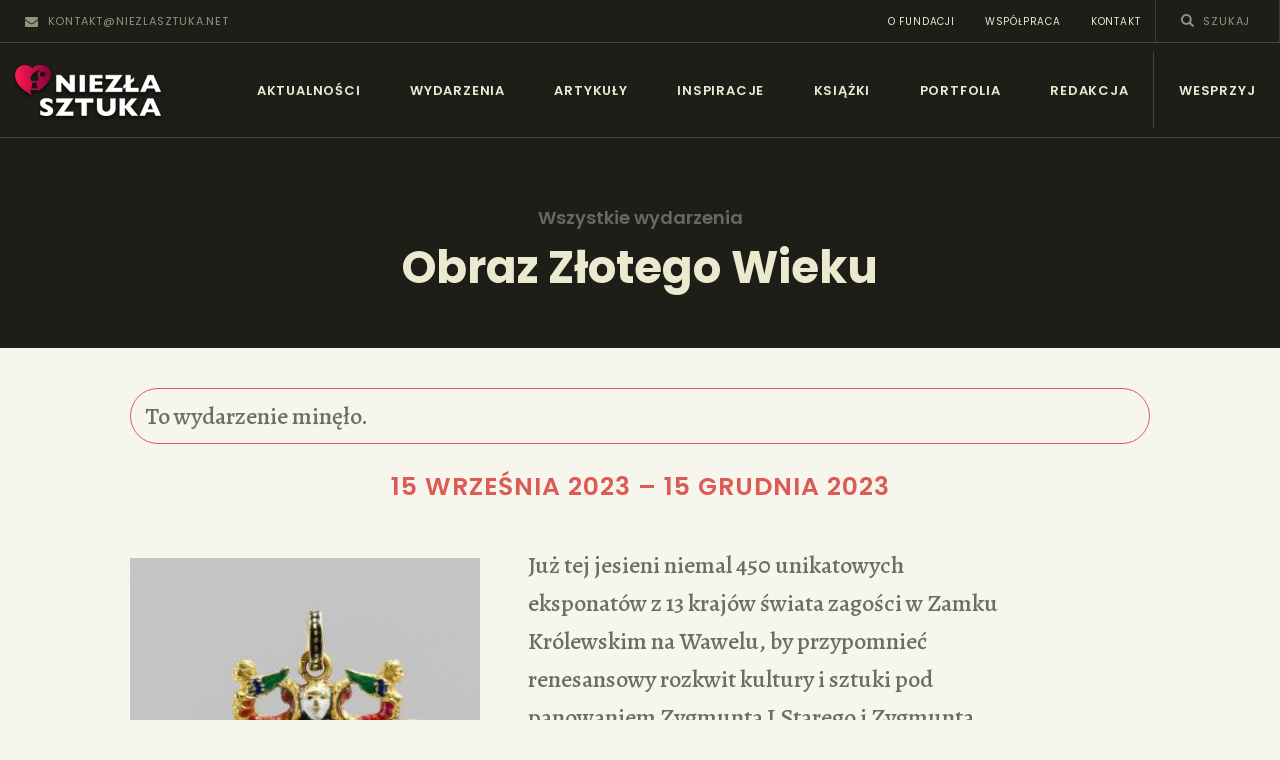

--- FILE ---
content_type: text/html; charset=UTF-8
request_url: https://news.niezlasztuka.net/event/obraz-zlotego-wieku/
body_size: 27003
content:
<!DOCTYPE html>
<html lang="pl-PL" class="no-js
									 scheme_default										">
<head>
			<meta charset="UTF-8">
		<meta name="viewport" content="width=device-width, initial-scale=1, maximum-scale=1">
		<meta name="format-detection" content="telephone=no">
		<link rel="profile" href="//gmpg.org/xfn/11">
		<meta name='robots' content='index, follow, max-image-preview:large, max-snippet:-1, max-video-preview:-1' />

	<!-- This site is optimized with the Yoast SEO plugin v23.0 - https://yoast.com/wordpress/plugins/seo/ -->
	<title>Obraz Złotego Wieku - Niezła sztuka - newsy</title>
	<link rel="canonical" href="https://news.niezlasztuka.net/event/obraz-zlotego-wieku/" />
	<meta property="og:locale" content="pl_PL" />
	<meta property="og:type" content="article" />
	<meta property="og:title" content="Obraz Złotego Wieku - Niezła sztuka - newsy" />
	<meta property="og:description" content="Już tej jesieni niemal 450 unikatowych eksponatów z 13 krajów świata zagości w Zamku Królewskim na Wawelu, by przypomnieć renesansowy rozkwit kultury i sztuki pod panowaniem Zygmunta I Starego i Zygmunta Augusta. W Krakowie zaprezentowane zostaną znamienite zabytki z kolekcji publicznych, kościelnych i prywatnych. Wystawę&hellip;" />
	<meta property="og:url" content="https://news.niezlasztuka.net/event/obraz-zlotego-wieku/" />
	<meta property="og:site_name" content="Niezła sztuka - newsy" />
	<meta property="article:modified_time" content="2024-11-21T10:46:49+00:00" />
	<meta property="og:image" content="https://news.niezlasztuka.net/wp-content/uploads/2023/09/obraz-zlotego-wieku.jpg" />
	<meta property="og:image:width" content="1200" />
	<meta property="og:image:height" content="675" />
	<meta property="og:image:type" content="image/jpeg" />
	<meta name="twitter:card" content="summary_large_image" />
	<meta name="twitter:label1" content="Szacowany czas czytania" />
	<meta name="twitter:data1" content="2 minuty" />
	<script type="application/ld+json" class="yoast-schema-graph">{"@context":"https://schema.org","@graph":[{"@type":"WebPage","@id":"https://news.niezlasztuka.net/event/obraz-zlotego-wieku/","url":"https://news.niezlasztuka.net/event/obraz-zlotego-wieku/","name":"Obraz Złotego Wieku - Niezła sztuka - newsy","isPartOf":{"@id":"https://news.niezlasztuka.net/#website"},"primaryImageOfPage":{"@id":"https://news.niezlasztuka.net/event/obraz-zlotego-wieku/#primaryimage"},"image":{"@id":"https://news.niezlasztuka.net/event/obraz-zlotego-wieku/#primaryimage"},"thumbnailUrl":"https://news.niezlasztuka.net/wp-content/uploads/2023/09/obraz-zlotego-wieku.jpg","datePublished":"2023-07-03T15:22:54+00:00","dateModified":"2024-11-21T10:46:49+00:00","breadcrumb":{"@id":"https://news.niezlasztuka.net/event/obraz-zlotego-wieku/#breadcrumb"},"inLanguage":"pl-PL","potentialAction":[{"@type":"ReadAction","target":["https://news.niezlasztuka.net/event/obraz-zlotego-wieku/"]}]},{"@type":"ImageObject","inLanguage":"pl-PL","@id":"https://news.niezlasztuka.net/event/obraz-zlotego-wieku/#primaryimage","url":"https://news.niezlasztuka.net/wp-content/uploads/2023/09/obraz-zlotego-wieku.jpg","contentUrl":"https://news.niezlasztuka.net/wp-content/uploads/2023/09/obraz-zlotego-wieku.jpg","width":1200,"height":675,"caption":"Obraz złotego wieku"},{"@type":"BreadcrumbList","@id":"https://news.niezlasztuka.net/event/obraz-zlotego-wieku/#breadcrumb","itemListElement":[{"@type":"ListItem","position":1,"name":"Strona główna","item":"https://news.niezlasztuka.net/"},{"@type":"ListItem","position":2,"name":"Wydarzenia","item":"https://news.niezlasztuka.net/events/"},{"@type":"ListItem","position":3,"name":"Obraz Złotego Wieku"}]},{"@type":"WebSite","@id":"https://news.niezlasztuka.net/#website","url":"https://news.niezlasztuka.net/","name":"Niezła sztuka - newsy","description":"Sztuka dla każdego od amatora do konesera.","publisher":{"@id":"https://news.niezlasztuka.net/#organization"},"potentialAction":[{"@type":"SearchAction","target":{"@type":"EntryPoint","urlTemplate":"https://news.niezlasztuka.net/?s={search_term_string}"},"query-input":"required name=search_term_string"}],"inLanguage":"pl-PL"},{"@type":"Organization","@id":"https://news.niezlasztuka.net/#organization","name":"Niezła sztuka - newsy","url":"https://news.niezlasztuka.net/","logo":{"@type":"ImageObject","inLanguage":"pl-PL","@id":"https://news.niezlasztuka.net/#/schema/logo/image/","url":"https://news.niezlasztuka.net/wp-content/uploads/2022/09/logo3_shadow.png","contentUrl":"https://news.niezlasztuka.net/wp-content/uploads/2022/09/logo3_shadow.png","width":190,"height":90,"caption":"Niezła sztuka - newsy"},"image":{"@id":"https://news.niezlasztuka.net/#/schema/logo/image/"}}]}</script>
	<!-- / Yoast SEO plugin. -->


<link rel='dns-prefetch' href='//fonts.googleapis.com' />
<link rel="alternate" type="application/rss+xml" title="Niezła sztuka - newsy &raquo; Kanał z wpisami" href="https://news.niezlasztuka.net/feed/" />
<link rel="alternate" type="application/rss+xml" title="Niezła sztuka - newsy &raquo; Kanał z komentarzami" href="https://news.niezlasztuka.net/comments/feed/" />
<link rel="alternate" type="text/calendar" title="Niezła sztuka - newsy &raquo; iCal Feed" href="https://news.niezlasztuka.net/events/?ical=1" />
<link rel="alternate" type="application/rss+xml" title="Niezła sztuka - newsy &raquo; Obraz Złotego Wieku Kanał z komentarzami" href="https://news.niezlasztuka.net/event/obraz-zlotego-wieku/feed/" />
<meta property="og:url" content="https://news.niezlasztuka.net/event/obraz-zlotego-wieku/ "/>
			<meta property="og:title" content="Obraz Złotego Wieku" />
			<meta property="og:description" content="

Już tej jesieni niemal 450 unikatowych eksponatów z 13 krajów świata zagości w Zamku Królewskim na Wawelu, by przypomnieć renesansowy rozkwit kultury i sztuki pod panowaniem Zygmunta I Starego i Zygmunta Augusta.

W Krakowie zaprezentowane zostaną znamienite zabytki z kolekcji publicznych, kościelnych i prywatnych. Wystawę uświetnią nie tylko znane powszechnie i wielokrotnie eksponowane dzieła sztuki, ale też wiele obiektów nowo odkrytych, mało znanych lub dotąd w Polsce niepokazywanych.

Pierwsze zabytki przeznaczone na wystawę, wymagające zabiegów konserwatorskich, trafiły na Wawel już w listopadzie 2021 roku. Prace nad nimi były prowadzone w kilku zespołach. W maju 2022 roku Ministerstwo Kultury i Dziedzictwa Narodowego przyznało Zamkowi Królewskiemu na Wawelu dotację na przeprowadzenie konserwacji i renowacji unikatowych obrazów sztalugowych na podobraziach drewnianych, a także płaskorzeźb, rękopisów i starodruków.



Spektakularną przemianę konserwatorską przeszło niemal sto eksponatów. Najbardziej pracochłonne były działania przy wotywnym obrazie Tron Łaski z kościoła parafialnego pw. Świętej Trójcy w Jordanowie, przeprowadzone w Pracowni Konserwacji Malarstwa na Wawelu. Po dwóch latach żmudnych prac konserwatorskich spod wielu warstw przemalowań ukazała się najstarsza zachowana kompozycja malarska.



Przez trzy miesiące królewską rezydencję na Wawelu zapełni kilkaset dzieł sprowadzonych z całego świata, m.in. z Bodleian Library w Oksfordzie, British Library w Londynie, Metropolitan Museum w Nowym Jorku, Luwru w Paryżu, Muzeum Narodowego w Pradze czy Muzeum Sztuk Pięknych w Budapeszcie." />  
			<meta property="og:type" content="article" />				<meta property="og:image" content="https://news.niezlasztuka.net/wp-content/uploads/2023/09/obraz-zlotego-wieku.jpg"/>
				<script type="text/javascript">
/* <![CDATA[ */
window._wpemojiSettings = {"baseUrl":"https:\/\/s.w.org\/images\/core\/emoji\/15.0.3\/72x72\/","ext":".png","svgUrl":"https:\/\/s.w.org\/images\/core\/emoji\/15.0.3\/svg\/","svgExt":".svg","source":{"concatemoji":"https:\/\/news.niezlasztuka.net\/wp-includes\/js\/wp-emoji-release.min.js?ver=6.5.7"}};
/*! This file is auto-generated */
!function(i,n){var o,s,e;function c(e){try{var t={supportTests:e,timestamp:(new Date).valueOf()};sessionStorage.setItem(o,JSON.stringify(t))}catch(e){}}function p(e,t,n){e.clearRect(0,0,e.canvas.width,e.canvas.height),e.fillText(t,0,0);var t=new Uint32Array(e.getImageData(0,0,e.canvas.width,e.canvas.height).data),r=(e.clearRect(0,0,e.canvas.width,e.canvas.height),e.fillText(n,0,0),new Uint32Array(e.getImageData(0,0,e.canvas.width,e.canvas.height).data));return t.every(function(e,t){return e===r[t]})}function u(e,t,n){switch(t){case"flag":return n(e,"\ud83c\udff3\ufe0f\u200d\u26a7\ufe0f","\ud83c\udff3\ufe0f\u200b\u26a7\ufe0f")?!1:!n(e,"\ud83c\uddfa\ud83c\uddf3","\ud83c\uddfa\u200b\ud83c\uddf3")&&!n(e,"\ud83c\udff4\udb40\udc67\udb40\udc62\udb40\udc65\udb40\udc6e\udb40\udc67\udb40\udc7f","\ud83c\udff4\u200b\udb40\udc67\u200b\udb40\udc62\u200b\udb40\udc65\u200b\udb40\udc6e\u200b\udb40\udc67\u200b\udb40\udc7f");case"emoji":return!n(e,"\ud83d\udc26\u200d\u2b1b","\ud83d\udc26\u200b\u2b1b")}return!1}function f(e,t,n){var r="undefined"!=typeof WorkerGlobalScope&&self instanceof WorkerGlobalScope?new OffscreenCanvas(300,150):i.createElement("canvas"),a=r.getContext("2d",{willReadFrequently:!0}),o=(a.textBaseline="top",a.font="600 32px Arial",{});return e.forEach(function(e){o[e]=t(a,e,n)}),o}function t(e){var t=i.createElement("script");t.src=e,t.defer=!0,i.head.appendChild(t)}"undefined"!=typeof Promise&&(o="wpEmojiSettingsSupports",s=["flag","emoji"],n.supports={everything:!0,everythingExceptFlag:!0},e=new Promise(function(e){i.addEventListener("DOMContentLoaded",e,{once:!0})}),new Promise(function(t){var n=function(){try{var e=JSON.parse(sessionStorage.getItem(o));if("object"==typeof e&&"number"==typeof e.timestamp&&(new Date).valueOf()<e.timestamp+604800&&"object"==typeof e.supportTests)return e.supportTests}catch(e){}return null}();if(!n){if("undefined"!=typeof Worker&&"undefined"!=typeof OffscreenCanvas&&"undefined"!=typeof URL&&URL.createObjectURL&&"undefined"!=typeof Blob)try{var e="postMessage("+f.toString()+"("+[JSON.stringify(s),u.toString(),p.toString()].join(",")+"));",r=new Blob([e],{type:"text/javascript"}),a=new Worker(URL.createObjectURL(r),{name:"wpTestEmojiSupports"});return void(a.onmessage=function(e){c(n=e.data),a.terminate(),t(n)})}catch(e){}c(n=f(s,u,p))}t(n)}).then(function(e){for(var t in e)n.supports[t]=e[t],n.supports.everything=n.supports.everything&&n.supports[t],"flag"!==t&&(n.supports.everythingExceptFlag=n.supports.everythingExceptFlag&&n.supports[t]);n.supports.everythingExceptFlag=n.supports.everythingExceptFlag&&!n.supports.flag,n.DOMReady=!1,n.readyCallback=function(){n.DOMReady=!0}}).then(function(){return e}).then(function(){var e;n.supports.everything||(n.readyCallback(),(e=n.source||{}).concatemoji?t(e.concatemoji):e.wpemoji&&e.twemoji&&(t(e.twemoji),t(e.wpemoji)))}))}((window,document),window._wpemojiSettings);
/* ]]> */
</script>
<link property="stylesheet" rel='stylesheet' id='tribe-accessibility-css-css' href='https://news.niezlasztuka.net/wp-content/plugins/the-events-calendar/common/src/resources/css/accessibility.min.css?ver=4.15.1' type='text/css' media='all' />
<link property="stylesheet" rel='stylesheet' id='tribe-events-full-calendar-style-css' href='https://news.niezlasztuka.net/wp-content/plugins/the-events-calendar/src/resources/css/tribe-events-full.min.css?ver=5.16.1' type='text/css' media='all' />
<link property="stylesheet" rel='stylesheet' id='tribe-events-full-pro-calendar-style-css' href='https://news.niezlasztuka.net/wp-content/plugins/events-calendar-pro/src/resources/css/tribe-events-pro-full.min.css?ver=5.14.2.1' type='text/css' media='all' />
<link property="stylesheet" rel='stylesheet' id='tribe-events-custom-jquery-styles-css' href='https://news.niezlasztuka.net/wp-content/plugins/the-events-calendar/vendor/jquery/smoothness/jquery-ui-1.8.23.custom.css?ver=5.16.1' type='text/css' media='all' />
<link property="stylesheet" rel='stylesheet' id='tribe-events-bootstrap-datepicker-css-css' href='https://news.niezlasztuka.net/wp-content/plugins/the-events-calendar/vendor/bootstrap-datepicker/css/bootstrap-datepicker.standalone.min.css?ver=5.16.1' type='text/css' media='all' />
<link property="stylesheet" rel='stylesheet' id='tribe-events-calendar-style-css' href='https://news.niezlasztuka.net/wp-content/plugins/the-events-calendar/src/resources/css/tribe-events-theme.min.css?ver=5.16.1' type='text/css' media='all' />
<link property="stylesheet" rel='stylesheet' id='tribe-events-calendar-full-mobile-style-css' href='https://news.niezlasztuka.net/wp-content/plugins/the-events-calendar/src/resources/css/tribe-events-full-mobile.min.css?ver=5.16.1' type='text/css' media='only screen and (max-width: 768px)' />
<link property="stylesheet" rel='stylesheet' id='tribe-events-pro-mini-calendar-block-styles-css' href='https://news.niezlasztuka.net/wp-content/plugins/events-calendar-pro/src/resources/css/tribe-events-pro-mini-calendar-block.min.css?ver=5.14.2.1' type='text/css' media='all' />
<link property="stylesheet" rel='stylesheet' id='tribe-events-calendar-pro-style-css' href='https://news.niezlasztuka.net/wp-content/plugins/events-calendar-pro/src/resources/css/tribe-events-pro-theme.min.css?ver=5.14.2.1' type='text/css' media='all' />
<style id='tribe-events-calendar-pro-style-inline-css' type='text/css'>
.tribe-events-list-widget .tribe-event-featured .tribe-event-image,
				.tribe-events-venue-widget .tribe-event-featured .tribe-event-image,
				.tribe-events-adv-list-widget .tribe-event-featured .tribe-event-image,
				.tribe-mini-calendar-list-wrapper .tribe-event-featured .tribe-event-image {
					display: none;
				}
</style>
<link property="stylesheet" rel='stylesheet' id='tribe-events-calendar-full-pro-mobile-style-css' href='https://news.niezlasztuka.net/wp-content/plugins/events-calendar-pro/src/resources/css/tribe-events-pro-full-mobile.min.css?ver=5.14.2.1' type='text/css' media='only screen and (max-width: 768px)' />
<link property="stylesheet" rel='stylesheet' id='tribe-events-calendar-mobile-style-css' href='https://news.niezlasztuka.net/wp-content/plugins/the-events-calendar/src/resources/css/tribe-events-theme-mobile.min.css?ver=5.16.1' type='text/css' media='only screen and (max-width: 768px)' />
<link property="stylesheet" rel='stylesheet' id='tribe-events-calendar-pro-mobile-style-css' href='https://news.niezlasztuka.net/wp-content/plugins/events-calendar-pro/src/resources/css/tribe-events-pro-theme-mobile.min.css?ver=5.14.2.1' type='text/css' media='only screen and (max-width: 768px)' />
<style id='wp-emoji-styles-inline-css' type='text/css'>

	img.wp-smiley, img.emoji {
		display: inline !important;
		border: none !important;
		box-shadow: none !important;
		height: 1em !important;
		width: 1em !important;
		margin: 0 0.07em !important;
		vertical-align: -0.1em !important;
		background: none !important;
		padding: 0 !important;
	}
</style>
<link property="stylesheet" rel='stylesheet' id='wp-block-library-css' href='https://news.niezlasztuka.net/wp-includes/css/dist/block-library/style.min.css?ver=6.5.7' type='text/css' media='all' />
<style id='classic-theme-styles-inline-css' type='text/css'>
/*! This file is auto-generated */
.wp-block-button__link{color:#fff;background-color:#32373c;border-radius:9999px;box-shadow:none;text-decoration:none;padding:calc(.667em + 2px) calc(1.333em + 2px);font-size:1.125em}.wp-block-file__button{background:#32373c;color:#fff;text-decoration:none}
</style>
<style id='global-styles-inline-css' type='text/css'>
body{--wp--preset--color--black: #000000;--wp--preset--color--cyan-bluish-gray: #abb8c3;--wp--preset--color--white: #ffffff;--wp--preset--color--pale-pink: #f78da7;--wp--preset--color--vivid-red: #cf2e2e;--wp--preset--color--luminous-vivid-orange: #ff6900;--wp--preset--color--luminous-vivid-amber: #fcb900;--wp--preset--color--light-green-cyan: #7bdcb5;--wp--preset--color--vivid-green-cyan: #00d084;--wp--preset--color--pale-cyan-blue: #8ed1fc;--wp--preset--color--vivid-cyan-blue: #0693e3;--wp--preset--color--vivid-purple: #9b51e0;--wp--preset--color--bg-color: #f7f6ec;--wp--preset--color--bd-color: #c9c8bf;--wp--preset--color--text-dark: #13130d;--wp--preset--color--text-light: #93938f;--wp--preset--color--text-link: #df5b57;--wp--preset--color--text-hover: #13130d;--wp--preset--color--text-link-2: #80d572;--wp--preset--color--text-hover-2: #8be77c;--wp--preset--color--text-link-3: #df5b57;--wp--preset--color--text-hover-3: #df5b57;--wp--preset--gradient--vivid-cyan-blue-to-vivid-purple: linear-gradient(135deg,rgba(6,147,227,1) 0%,rgb(155,81,224) 100%);--wp--preset--gradient--light-green-cyan-to-vivid-green-cyan: linear-gradient(135deg,rgb(122,220,180) 0%,rgb(0,208,130) 100%);--wp--preset--gradient--luminous-vivid-amber-to-luminous-vivid-orange: linear-gradient(135deg,rgba(252,185,0,1) 0%,rgba(255,105,0,1) 100%);--wp--preset--gradient--luminous-vivid-orange-to-vivid-red: linear-gradient(135deg,rgba(255,105,0,1) 0%,rgb(207,46,46) 100%);--wp--preset--gradient--very-light-gray-to-cyan-bluish-gray: linear-gradient(135deg,rgb(238,238,238) 0%,rgb(169,184,195) 100%);--wp--preset--gradient--cool-to-warm-spectrum: linear-gradient(135deg,rgb(74,234,220) 0%,rgb(151,120,209) 20%,rgb(207,42,186) 40%,rgb(238,44,130) 60%,rgb(251,105,98) 80%,rgb(254,248,76) 100%);--wp--preset--gradient--blush-light-purple: linear-gradient(135deg,rgb(255,206,236) 0%,rgb(152,150,240) 100%);--wp--preset--gradient--blush-bordeaux: linear-gradient(135deg,rgb(254,205,165) 0%,rgb(254,45,45) 50%,rgb(107,0,62) 100%);--wp--preset--gradient--luminous-dusk: linear-gradient(135deg,rgb(255,203,112) 0%,rgb(199,81,192) 50%,rgb(65,88,208) 100%);--wp--preset--gradient--pale-ocean: linear-gradient(135deg,rgb(255,245,203) 0%,rgb(182,227,212) 50%,rgb(51,167,181) 100%);--wp--preset--gradient--electric-grass: linear-gradient(135deg,rgb(202,248,128) 0%,rgb(113,206,126) 100%);--wp--preset--gradient--midnight: linear-gradient(135deg,rgb(2,3,129) 0%,rgb(40,116,252) 100%);--wp--preset--font-size--small: 13px;--wp--preset--font-size--medium: 20px;--wp--preset--font-size--large: 36px;--wp--preset--font-size--x-large: 42px;--wp--preset--spacing--20: 0.44rem;--wp--preset--spacing--30: 0.67rem;--wp--preset--spacing--40: 1rem;--wp--preset--spacing--50: 1.5rem;--wp--preset--spacing--60: 2.25rem;--wp--preset--spacing--70: 3.38rem;--wp--preset--spacing--80: 5.06rem;--wp--preset--shadow--natural: 6px 6px 9px rgba(0, 0, 0, 0.2);--wp--preset--shadow--deep: 12px 12px 50px rgba(0, 0, 0, 0.4);--wp--preset--shadow--sharp: 6px 6px 0px rgba(0, 0, 0, 0.2);--wp--preset--shadow--outlined: 6px 6px 0px -3px rgba(255, 255, 255, 1), 6px 6px rgba(0, 0, 0, 1);--wp--preset--shadow--crisp: 6px 6px 0px rgba(0, 0, 0, 1);}:where(.is-layout-flex){gap: 0.5em;}:where(.is-layout-grid){gap: 0.5em;}body .is-layout-flex{display: flex;}body .is-layout-flex{flex-wrap: wrap;align-items: center;}body .is-layout-flex > *{margin: 0;}body .is-layout-grid{display: grid;}body .is-layout-grid > *{margin: 0;}:where(.wp-block-columns.is-layout-flex){gap: 2em;}:where(.wp-block-columns.is-layout-grid){gap: 2em;}:where(.wp-block-post-template.is-layout-flex){gap: 1.25em;}:where(.wp-block-post-template.is-layout-grid){gap: 1.25em;}.has-black-color{color: var(--wp--preset--color--black) !important;}.has-cyan-bluish-gray-color{color: var(--wp--preset--color--cyan-bluish-gray) !important;}.has-white-color{color: var(--wp--preset--color--white) !important;}.has-pale-pink-color{color: var(--wp--preset--color--pale-pink) !important;}.has-vivid-red-color{color: var(--wp--preset--color--vivid-red) !important;}.has-luminous-vivid-orange-color{color: var(--wp--preset--color--luminous-vivid-orange) !important;}.has-luminous-vivid-amber-color{color: var(--wp--preset--color--luminous-vivid-amber) !important;}.has-light-green-cyan-color{color: var(--wp--preset--color--light-green-cyan) !important;}.has-vivid-green-cyan-color{color: var(--wp--preset--color--vivid-green-cyan) !important;}.has-pale-cyan-blue-color{color: var(--wp--preset--color--pale-cyan-blue) !important;}.has-vivid-cyan-blue-color{color: var(--wp--preset--color--vivid-cyan-blue) !important;}.has-vivid-purple-color{color: var(--wp--preset--color--vivid-purple) !important;}.has-black-background-color{background-color: var(--wp--preset--color--black) !important;}.has-cyan-bluish-gray-background-color{background-color: var(--wp--preset--color--cyan-bluish-gray) !important;}.has-white-background-color{background-color: var(--wp--preset--color--white) !important;}.has-pale-pink-background-color{background-color: var(--wp--preset--color--pale-pink) !important;}.has-vivid-red-background-color{background-color: var(--wp--preset--color--vivid-red) !important;}.has-luminous-vivid-orange-background-color{background-color: var(--wp--preset--color--luminous-vivid-orange) !important;}.has-luminous-vivid-amber-background-color{background-color: var(--wp--preset--color--luminous-vivid-amber) !important;}.has-light-green-cyan-background-color{background-color: var(--wp--preset--color--light-green-cyan) !important;}.has-vivid-green-cyan-background-color{background-color: var(--wp--preset--color--vivid-green-cyan) !important;}.has-pale-cyan-blue-background-color{background-color: var(--wp--preset--color--pale-cyan-blue) !important;}.has-vivid-cyan-blue-background-color{background-color: var(--wp--preset--color--vivid-cyan-blue) !important;}.has-vivid-purple-background-color{background-color: var(--wp--preset--color--vivid-purple) !important;}.has-black-border-color{border-color: var(--wp--preset--color--black) !important;}.has-cyan-bluish-gray-border-color{border-color: var(--wp--preset--color--cyan-bluish-gray) !important;}.has-white-border-color{border-color: var(--wp--preset--color--white) !important;}.has-pale-pink-border-color{border-color: var(--wp--preset--color--pale-pink) !important;}.has-vivid-red-border-color{border-color: var(--wp--preset--color--vivid-red) !important;}.has-luminous-vivid-orange-border-color{border-color: var(--wp--preset--color--luminous-vivid-orange) !important;}.has-luminous-vivid-amber-border-color{border-color: var(--wp--preset--color--luminous-vivid-amber) !important;}.has-light-green-cyan-border-color{border-color: var(--wp--preset--color--light-green-cyan) !important;}.has-vivid-green-cyan-border-color{border-color: var(--wp--preset--color--vivid-green-cyan) !important;}.has-pale-cyan-blue-border-color{border-color: var(--wp--preset--color--pale-cyan-blue) !important;}.has-vivid-cyan-blue-border-color{border-color: var(--wp--preset--color--vivid-cyan-blue) !important;}.has-vivid-purple-border-color{border-color: var(--wp--preset--color--vivid-purple) !important;}.has-vivid-cyan-blue-to-vivid-purple-gradient-background{background: var(--wp--preset--gradient--vivid-cyan-blue-to-vivid-purple) !important;}.has-light-green-cyan-to-vivid-green-cyan-gradient-background{background: var(--wp--preset--gradient--light-green-cyan-to-vivid-green-cyan) !important;}.has-luminous-vivid-amber-to-luminous-vivid-orange-gradient-background{background: var(--wp--preset--gradient--luminous-vivid-amber-to-luminous-vivid-orange) !important;}.has-luminous-vivid-orange-to-vivid-red-gradient-background{background: var(--wp--preset--gradient--luminous-vivid-orange-to-vivid-red) !important;}.has-very-light-gray-to-cyan-bluish-gray-gradient-background{background: var(--wp--preset--gradient--very-light-gray-to-cyan-bluish-gray) !important;}.has-cool-to-warm-spectrum-gradient-background{background: var(--wp--preset--gradient--cool-to-warm-spectrum) !important;}.has-blush-light-purple-gradient-background{background: var(--wp--preset--gradient--blush-light-purple) !important;}.has-blush-bordeaux-gradient-background{background: var(--wp--preset--gradient--blush-bordeaux) !important;}.has-luminous-dusk-gradient-background{background: var(--wp--preset--gradient--luminous-dusk) !important;}.has-pale-ocean-gradient-background{background: var(--wp--preset--gradient--pale-ocean) !important;}.has-electric-grass-gradient-background{background: var(--wp--preset--gradient--electric-grass) !important;}.has-midnight-gradient-background{background: var(--wp--preset--gradient--midnight) !important;}.has-small-font-size{font-size: var(--wp--preset--font-size--small) !important;}.has-medium-font-size{font-size: var(--wp--preset--font-size--medium) !important;}.has-large-font-size{font-size: var(--wp--preset--font-size--large) !important;}.has-x-large-font-size{font-size: var(--wp--preset--font-size--x-large) !important;}
.wp-block-navigation a:where(:not(.wp-element-button)){color: inherit;}
:where(.wp-block-post-template.is-layout-flex){gap: 1.25em;}:where(.wp-block-post-template.is-layout-grid){gap: 1.25em;}
:where(.wp-block-columns.is-layout-flex){gap: 2em;}:where(.wp-block-columns.is-layout-grid){gap: 2em;}
.wp-block-pullquote{font-size: 1.5em;line-height: 1.6;}
</style>
<link property="stylesheet" rel='stylesheet' id='taxonomy-image-plugin-public-css' href='https://news.niezlasztuka.net/wp-content/plugins/taxonomy-images/css/style.css?ver=0.9.6' type='text/css' media='screen' />
<link property="stylesheet" rel='stylesheet' id='trx_addons-icons-css' href='https://news.niezlasztuka.net/wp-content/plugins/trx_addons/css/font-icons/css/trx_addons_icons.css' type='text/css' media='all' />
<link property="stylesheet" rel='stylesheet' id='jquery-swiper-css' href='https://news.niezlasztuka.net/wp-content/plugins/trx_addons/js/swiper/swiper.min.css' type='text/css' media='all' />
<link property="stylesheet" rel='stylesheet' id='magnific-popup-css' href='https://news.niezlasztuka.net/wp-content/plugins/trx_addons/js/magnific/magnific-popup.min.css' type='text/css' media='all' />
<link property="stylesheet" rel='stylesheet' id='trx_addons-css' href='https://news.niezlasztuka.net/wp-content/plugins/trx_addons/css/__styles.css' type='text/css' media='all' />
<link property="stylesheet" rel='stylesheet' id='trx_addons-animation-css' href='https://news.niezlasztuka.net/wp-content/plugins/trx_addons/css/trx_addons.animation.css' type='text/css' media='all' />
<link property="stylesheet" rel='stylesheet' id='wc-gallery-style-css' href='https://news.niezlasztuka.net/wp-content/plugins/wc-gallery/includes/css/style.css?ver=1.67' type='text/css' media='all' />
<link property="stylesheet" rel='stylesheet' id='wc-gallery-popup-style-css' href='https://news.niezlasztuka.net/wp-content/plugins/wc-gallery/includes/css/magnific-popup.css?ver=1.1.0' type='text/css' media='all' />
<link property="stylesheet" rel='stylesheet' id='wc-gallery-flexslider-style-css' href='https://news.niezlasztuka.net/wp-content/plugins/wc-gallery/includes/vendors/flexslider/flexslider.css?ver=2.6.1' type='text/css' media='all' />
<link property="stylesheet" rel='stylesheet' id='wc-gallery-owlcarousel-style-css' href='https://news.niezlasztuka.net/wp-content/plugins/wc-gallery/includes/vendors/owlcarousel/assets/owl.carousel.css?ver=2.1.4' type='text/css' media='all' />
<link property="stylesheet" rel='stylesheet' id='wc-gallery-owlcarousel-theme-style-css' href='https://news.niezlasztuka.net/wp-content/plugins/wc-gallery/includes/vendors/owlcarousel/assets/owl.theme.default.css?ver=2.1.4' type='text/css' media='all' />
<link property="stylesheet" rel='stylesheet' id='ozeum-parent-style-css' href='https://news.niezlasztuka.net/wp-content/themes/ozeum/style.css?ver=6.5.7' type='text/css' media='all' />
<link property="stylesheet" rel='stylesheet' id='elementor-icons-css' href='https://news.niezlasztuka.net/wp-content/plugins/elementor/assets/lib/eicons/css/elementor-icons.min.css?ver=5.29.0' type='text/css' media='all' />
<link property="stylesheet" rel='stylesheet' id='elementor-frontend-css' href='https://news.niezlasztuka.net/wp-content/plugins/elementor/assets/css/frontend-lite.min.css?ver=3.21.0' type='text/css' media='all' />
<style id='elementor-frontend-inline-css' type='text/css'>
.elementor-kit-19659{--e-global-color-primary:#6EC1E4;--e-global-color-secondary:#54595F;--e-global-color-text:#7A7A7A;--e-global-color-accent:#DF5B57;--e-global-typography-primary-font-family:"Roboto";--e-global-typography-primary-font-weight:600;--e-global-typography-secondary-font-family:"Roboto Slab";--e-global-typography-secondary-font-weight:400;--e-global-typography-text-font-family:"Alegreya";--e-global-typography-text-font-size:24px;--e-global-typography-text-font-weight:400;--e-global-typography-text-line-height:34px;--e-global-typography-accent-font-family:"Roboto";--e-global-typography-accent-font-weight:500;--e-global-typography-2a19863-font-family:"Alegreya";--e-global-typography-2a19863-font-size:24px;--e-global-typography-2a19863-font-weight:500;--e-global-typography-2a19863-line-height:34px;}.elementor-section.elementor-section-boxed > .elementor-container{max-width:1200px;}.e-con{--container-max-width:1200px;}.elementor-widget:not(:last-child){margin-block-end:0px;}.elementor-element{--widgets-spacing:0px 0px;}{}.sc_layouts_title_caption{display:var(--page-title-display);}@media(max-width:1024px){.elementor-section.elementor-section-boxed > .elementor-container{max-width:1024px;}.e-con{--container-max-width:1024px;}}@media(max-width:767px){.elementor-section.elementor-section-boxed > .elementor-container{max-width:767px;}.e-con{--container-max-width:767px;}}
</style>
<link property="stylesheet" rel='stylesheet' id='swiper-css' href='https://news.niezlasztuka.net/wp-content/plugins/elementor/assets/lib/swiper/v8/css/swiper.min.css?ver=8.4.5' type='text/css' media='all' />
<link property="stylesheet" rel='stylesheet' id='google-fonts-1-css' href='https://fonts.googleapis.com/css?family=Roboto%3A100%2C100italic%2C200%2C200italic%2C300%2C300italic%2C400%2C400italic%2C500%2C500italic%2C600%2C600italic%2C700%2C700italic%2C800%2C800italic%2C900%2C900italic%7CRoboto+Slab%3A100%2C100italic%2C200%2C200italic%2C300%2C300italic%2C400%2C400italic%2C500%2C500italic%2C600%2C600italic%2C700%2C700italic%2C800%2C800italic%2C900%2C900italic%7CAlegreya%3A100%2C100italic%2C200%2C200italic%2C300%2C300italic%2C400%2C400italic%2C500%2C500italic%2C600%2C600italic%2C700%2C700italic%2C800%2C800italic%2C900%2C900italic&#038;display=auto&#038;subset=latin-ext&#038;ver=6.5.7' type='text/css' media='all' />
<link property="stylesheet" rel='stylesheet' id='ozeum-font-google_fonts-css' href='https://fonts.googleapis.com/css?family=Alegreya:400,400italic,500,600,700|Poppins:400,600,700,800&#038;subset=latin-ext' type='text/css' media='all' />
<link property="stylesheet" rel='stylesheet' id='fontello-icons-css' href='https://news.niezlasztuka.net/wp-content/themes/ozeum/css/font-icons/css/fontello.css' type='text/css' media='all' />
<link property="stylesheet" rel='stylesheet' id='ozeum-main-css' href='https://news.niezlasztuka.net/wp-content/themes/ozeum/style.css' type='text/css' media='all' />
<style id='ozeum-main-inline-css' type='text/css'>
.post-navigation .nav-previous a .nav-arrow { background-image: url(https://news.niezlasztuka.net/wp-content/uploads/2023/07/baner_baj.kamien-1024x683-1-370x208.jpg); }.post-navigation .nav-next a .nav-arrow { background-image: url(https://news.niezlasztuka.net/wp-content/uploads/2023/07/damian-leszczynski-bcs-1-370x208.jpg); }
</style>
<link property="stylesheet" rel='stylesheet' id='mediaelement-css' href='https://news.niezlasztuka.net/wp-includes/js/mediaelement/mediaelementplayer-legacy.min.css?ver=4.2.17' type='text/css' media='all' />
<link property="stylesheet" rel='stylesheet' id='wp-mediaelement-css' href='https://news.niezlasztuka.net/wp-includes/js/mediaelement/wp-mediaelement.min.css?ver=6.5.7' type='text/css' media='all' />
<link property="stylesheet" rel='stylesheet' id='ozeum-skin-default-css' href='https://news.niezlasztuka.net/wp-content/themes/ozeum/skins/default/css/style.css' type='text/css' media='all' />
<link property="stylesheet" rel='stylesheet' id='ozeum-plugins-css' href='https://news.niezlasztuka.net/wp-content/themes/ozeum/skins/default/css/__plugins.css' type='text/css' media='all' />
<link property="stylesheet" rel='stylesheet' id='ozeum-custom-css' href='https://news.niezlasztuka.net/wp-content/themes/ozeum/skins/default/css/__custom.css' type='text/css' media='all' />
<link property="stylesheet" rel='stylesheet' id='ozeum-color-default-css' href='https://news.niezlasztuka.net/wp-content/themes/ozeum/skins/default/css/__colors-default.css' type='text/css' media='all' />
<link property="stylesheet" rel='stylesheet' id='ozeum-color-dark-css' href='https://news.niezlasztuka.net/wp-content/themes/ozeum/skins/default/css/__colors-dark.css' type='text/css' media='all' />
<link property="stylesheet" rel='stylesheet' id='ozeum-child-css' href='https://news.niezlasztuka.net/wp-content/themes/ozeum-child/style.css' type='text/css' media='all' />
<link property="stylesheet" rel='stylesheet' id='trx_addons-responsive-css' href='https://news.niezlasztuka.net/wp-content/plugins/trx_addons/css/__responsive.css' type='text/css' media='all' />
<link property="stylesheet" rel='stylesheet' id='ozeum-responsive-css' href='https://news.niezlasztuka.net/wp-content/themes/ozeum/skins/default/css/__responsive.css' type='text/css' media='all' />
<link rel="preconnect" href="https://fonts.gstatic.com/" crossorigin><script type="text/javascript" src="https://news.niezlasztuka.net/wp-includes/js/jquery/jquery.min.js?ver=3.7.1" id="jquery-core-js"></script>
<script type="text/javascript" src="https://news.niezlasztuka.net/wp-includes/js/jquery/jquery-migrate.min.js?ver=3.4.1" id="jquery-migrate-js"></script>
<script type="text/javascript" src="https://news.niezlasztuka.net/wp-content/plugins/the-events-calendar/vendor/php-date-formatter/js/php-date-formatter.min.js?ver=5.16.1" id="tribe-events-php-date-formatter-js"></script>
<script type="text/javascript" src="https://news.niezlasztuka.net/wp-content/plugins/the-events-calendar/common/vendor/momentjs/moment.min.js?ver=4.15.1" id="tribe-moment-js"></script>
<script type="text/javascript" src="https://news.niezlasztuka.net/wp-content/plugins/the-events-calendar/common/vendor/momentjs/locale.min.js?ver=4.15.1" id="tribe-moment-locales-js"></script>
<script type="text/javascript" id="tribe-events-dynamic-js-extra">
/* <![CDATA[ */
var tribe_dynamic_help_text = {"date_with_year":"j F Y","date_no_year":"j F Y","datepicker_format":"m\/d\/Y","datepicker_format_index":"2","days":["niedziela","poniedzia\u0142ek","wtorek","\u015broda","czwartek","pi\u0105tek","sobota"],"daysShort":["niedz.","pon.","wt.","\u015br.","czw.","pt.","sob."],"months":["stycze\u0144","luty","marzec","kwiecie\u0144","maj","czerwiec","lipiec","sierpie\u0144","wrzesie\u0144","pa\u017adziernik","listopad","grudzie\u0144"],"monthsShort":["Jan","Feb","Mar","Apr","maj","Jun","Jul","Aug","Sep","Oct","Nov","Dec"],"msgs":"[\"To wydarzenie trwa od %%starttime%% do %%endtime%% %%startdatewithyear%%.\",\"To wydarzenie jest o %%starttime%% w %%startdatewithyear%%.\",\"Jest to ca\\u0142odniowe wydarzenie %%startdatewithyear%%.\",\"Wydarzenie zaczyna si\\u0119 o %%starttime%% %%startdatenoyear%% i ko\\u0144czy o %%endtime%% %%enddatewithyear%% \",\"Wydarzenie zaczyna si\\u0119 o %%starttime%% %%startdatenoyear%% i ko\\u0144czy %%enddatewithyear%%\",\"Wydarzenie zaczyna si\\u0119 %%startdatenoyear%% i ko\\u0144czy %%enddatewithyear%%\"]"};
/* ]]> */
</script>
<script type="text/javascript" id="tribe-events-dynamic-js-extra">
/* <![CDATA[ */
var tribe_dynamic_help_text = {"date_with_year":"j F Y","date_no_year":"j F Y","datepicker_format":"m\/d\/Y","datepicker_format_index":"2","days":["niedziela","poniedzia\u0142ek","wtorek","\u015broda","czwartek","pi\u0105tek","sobota"],"daysShort":["niedz.","pon.","wt.","\u015br.","czw.","pt.","sob."],"months":["stycze\u0144","luty","marzec","kwiecie\u0144","maj","czerwiec","lipiec","sierpie\u0144","wrzesie\u0144","pa\u017adziernik","listopad","grudzie\u0144"],"monthsShort":["Jan","Feb","Mar","Apr","maj","Jun","Jul","Aug","Sep","Oct","Nov","Dec"],"msgs":"[\"To wydarzenie trwa od %%starttime%% do %%endtime%% %%startdatewithyear%%.\",\"To wydarzenie jest o %%starttime%% w %%startdatewithyear%%.\",\"Jest to ca\\u0142odniowe wydarzenie %%startdatewithyear%%.\",\"Wydarzenie zaczyna si\\u0119 o %%starttime%% %%startdatenoyear%% i ko\\u0144czy o %%endtime%% %%enddatewithyear%% \",\"Wydarzenie zaczyna si\\u0119 o %%starttime%% %%startdatenoyear%% i ko\\u0144czy %%enddatewithyear%%\",\"Wydarzenie zaczyna si\\u0119 %%startdatenoyear%% i ko\\u0144czy %%enddatewithyear%%\"]"};
var tribe_dynamic_help_text = {"date_with_year":"j F Y","date_no_year":"j F Y","datepicker_format":"m\/d\/Y","datepicker_format_index":"2","days":["niedziela","poniedzia\u0142ek","wtorek","\u015broda","czwartek","pi\u0105tek","sobota"],"daysShort":["niedz.","pon.","wt.","\u015br.","czw.","pt.","sob."],"months":["stycze\u0144","luty","marzec","kwiecie\u0144","maj","czerwiec","lipiec","sierpie\u0144","wrzesie\u0144","pa\u017adziernik","listopad","grudzie\u0144"],"monthsShort":["Jan","Feb","Mar","Apr","maj","Jun","Jul","Aug","Sep","Oct","Nov","Dec"],"msgs":"[\"To wydarzenie trwa od %%starttime%% do %%endtime%% %%startdatewithyear%%.\",\"To wydarzenie jest o %%starttime%% w %%startdatewithyear%%.\",\"Jest to ca\\u0142odniowe wydarzenie %%startdatewithyear%%.\",\"Wydarzenie zaczyna si\\u0119 o %%starttime%% %%startdatenoyear%% i ko\\u0144czy o %%endtime%% %%enddatewithyear%% \",\"Wydarzenie zaczyna si\\u0119 o %%starttime%% %%startdatenoyear%% i ko\\u0144czy %%enddatewithyear%%\",\"Wydarzenie zaczyna si\\u0119 %%startdatenoyear%% i ko\\u0144czy %%enddatewithyear%%\"]"};
/* ]]> */
</script>
<script type="text/javascript" src="https://news.niezlasztuka.net/wp-content/plugins/the-events-calendar/src/resources/js/events-dynamic.min.js?ver=5.16.1" id="tribe-events-dynamic-js"></script>
<script type="text/javascript" src="https://news.niezlasztuka.net/wp-content/plugins/the-events-calendar/vendor/bootstrap-datepicker/js/bootstrap-datepicker.min.js?ver=5.16.1" id="tribe-events-bootstrap-datepicker-js"></script>
<script type="text/javascript" src="https://news.niezlasztuka.net/wp-content/plugins/the-events-calendar/vendor/jquery-resize/jquery.ba-resize.min.js?ver=5.16.1" id="tribe-events-jquery-resize-js"></script>
<script type="text/javascript" src="https://news.niezlasztuka.net/wp-content/plugins/the-events-calendar/vendor/jquery-placeholder/jquery.placeholder.min.js?ver=5.16.1" id="jquery-placeholder-js"></script>
<script type="text/javascript" id="tribe-events-calendar-script-js-extra">
/* <![CDATA[ */
var tribe_js_config = {"permalink_settings":"\/%postname%\/","events_post_type":"tribe_events","events_base":"https:\/\/news.niezlasztuka.net\/events\/","update_urls":{"shortcode":{"list":true,"month":true,"day":true}},"debug":""};
/* ]]> */
</script>
<script type="text/javascript" src="https://news.niezlasztuka.net/wp-content/plugins/the-events-calendar/src/resources/js/tribe-events.min.js?ver=5.16.1" id="tribe-events-calendar-script-js"></script>
<script type="text/javascript" src="https://news.niezlasztuka.net/wp-content/plugins/the-events-calendar/src/resources/js/tribe-events-bar.min.js?ver=5.16.1" id="tribe-events-bar-js"></script>
<script type="text/javascript" id="tribe-events-pro-js-extra">
/* <![CDATA[ */
var TribeEventsPro = {"geocenter":{"max_lat":54.479348,"max_lng":23.887546,"min_lat":48.886624,"min_lng":2.338627},"map_tooltip_event":"Wydarzenie: ","map_tooltip_address":"Address: "};
/* ]]> */
</script>
<script type="text/javascript" src="https://news.niezlasztuka.net/wp-content/plugins/events-calendar-pro/src/resources/js/tribe-events-pro.min.js?ver=5.14.2.1" id="tribe-events-pro-js"></script>
<link rel="https://api.w.org/" href="https://news.niezlasztuka.net/wp-json/" /><link rel="alternate" type="application/json" href="https://news.niezlasztuka.net/wp-json/wp/v2/tribe_events/22670" /><link rel="EditURI" type="application/rsd+xml" title="RSD" href="https://news.niezlasztuka.net/xmlrpc.php?rsd" />
<meta name="generator" content="WordPress 6.5.7" />
<link rel='shortlink' href='https://news.niezlasztuka.net/?p=22670' />
<link rel="alternate" type="application/json+oembed" href="https://news.niezlasztuka.net/wp-json/oembed/1.0/embed?url=https%3A%2F%2Fnews.niezlasztuka.net%2Fevent%2Fobraz-zlotego-wieku%2F" />
<link rel="alternate" type="text/xml+oembed" href="https://news.niezlasztuka.net/wp-json/oembed/1.0/embed?url=https%3A%2F%2Fnews.niezlasztuka.net%2Fevent%2Fobraz-zlotego-wieku%2F&#038;format=xml" />
<meta name="tec-api-version" content="v1"><meta name="tec-api-origin" content="https://news.niezlasztuka.net"><link rel="alternate" href="https://news.niezlasztuka.net/wp-json/tribe/events/v1/events/22670" /><style id="modula-slideshow">.modula-toolbar {position: absolute;top: 0;right: 60px;z-index: 9999999;display: block;opacity: 1;}.modula-toolbar span.modula-play {margin-right: 10px;}.modula-toolbar span {cursor:pointer;color: #fff;display:inline-block;}.modula-toolbar span svg {width: 15px;}.modula-toolbar.modula-is-playing span.modula-play {opacity: .5;}.modula-toolbar:not(.modula-is-playing) span.modula-pause {opacity: .5;}</style>    <script>
        window.sliders = {};
    </script>
<meta name="generator" content="Elementor 3.21.0; features: e_optimized_assets_loading, e_optimized_css_loading, additional_custom_breakpoints; settings: css_print_method-internal, google_font-enabled, font_display-auto">
<style type="text/css">.recentcomments a{display:inline !important;padding:0 !important;margin:0 !important;}</style><script type="application/ld+json">
[{"@context":"http://schema.org","@type":"Event","name":"Obraz Z\u0142otego Wieku","description":"&lt;p&gt;Giovanni Jacopo Caraglio, Bona Sforza - kamea | 1554, Metropolitan Museum of Art, Nowy Jork Ju\u017c tej jesieni niemal 450 unikatowych eksponat\u00f3w z 13 kraj\u00f3w \u015bwiata zago\u015bci w Zamku Kr\u00f3lewskim na Wawelu, by przypomnie\u0107 renesansowy rozkwit kultury i sztuki pod panowaniem Zygmunta I Starego i&hellip;&lt;/p&gt;\\n","image":"https://news.niezlasztuka.net/wp-content/uploads/2023/09/obraz-zlotego-wieku.jpg","url":"https://news.niezlasztuka.net/event/obraz-zlotego-wieku/","startDate":"2023-09-15T00:00:00+02:00","endDate":"2023-12-15T23:59:59+01:00","location":{"@type":"Place","name":"Zamek Kr\u00f3lewski na Wawelu","description":"&lt;p&gt;Narodowa instytucja kultury, muzeum o charakterze rezydencji historycznej. Zamek Kr\u00f3lewski na Wawelu wraz z wawelskim wzg\u00f3rzem to jedno z miejsc o najwi\u0119kszym znaczeniu historycznym i kulturalnym w Polsce. Wielowiekowa siedziba kr\u00f3l\u00f3w i symbol polskiej pa\u0144stwowo\u015bci, w roku 1930 Zamek sta\u0142 si\u0119 tak\u017ce jednym z najwa\u017cniejszych&hellip;&lt;/p&gt;\\n","image":"https://news.niezlasztuka.net/wp-content/uploads/miejsca/wawel.jpg","url":"https://news.niezlasztuka.net/miejsce-wydarzenia/zamek-krolewski-wawelu/","address":{"@type":"PostalAddress","streetAddress":"Wawel 5","addressLocality":"Krak\u00f3w","addressRegion":"Ma\u0142opolskie","postalCode":"31-001","addressCountry":"Polska"},"geo":{"@type":"GeoCoordinates","latitude":50.05416,"longitude":19.935439},"telephone":"12 422-51-55","sameAs":"https://wawel.krakow.pl/"},"performer":"Organization"}]
</script>		<style type="text/css" id="wp-custom-css">
			.single-tribe_events .tribe-events-single-section {
width: 100%;
}

.tribe-events-schedule {
    margin: 10px;
}

#tribe-events, #tribe-events-pg-template, .tribe-events-pg-template {
    background-color: var(--tec-color-background-events);
    padding: 10px 20px 20px;
}

.tribe-events-meta-group.tribe-events-meta-group-gmap {
margin-left: 0!important;
}

.scheme_dark.footer_wrap .widget_contacts .contacts_info {
font-family:'Alegreya';
}

.sp-mask {
width: 100%!important;
}

.single-tribe_events .tribe-events-event-meta .tribe-events-meta-group {
margin-bottom: 20px;
}

.tribe-events-shortcode .tribe-bar-submit {
float: left;
margin-bottom: 0;
margin-left: 0;
padding: 0px;
width: 25%;
}

.tribe-events-shortcode .tribe-bar-geoloc-filter, .tribe-events-shortcode .tribe-bar-date-filter,.tribe-events-shortcode .tribe-bar-search-filter,.tribe-events-shortcode  .tribe-bar-submit {
float: left;
margin-bottom: 0;
padding: 15px;
width: 25%;
}

.tribe-events-event-miejsce{
	border-bottom:1px solid #777;
	padding-bottom:10px;
	margin-bottom:15px;
	font-size:15px;
	line-height:20px;
	font-family:'Poppins';
	color:#52535b;
}

.tribe-events-page-title {
display: none;
}

.tribe-events-list .tribe-events-loop {
margin-top: 10px;
}

.tribe-events-list .type-tribe_events + .type-tribe_events {
border-top: 0px solid #eee;
margin-top: 0;
}

.tribe-events-photo #tribe-events-footer{
	padding-top:30px;
}

h3.tribe-events-list-event-title{
	font-size:25px!important;
}

.tribe-event-schedule-details{
		font-size:16px!important;
		line-height:21px!important;
		font-family:'Poppins';
		font-weight:600!important;
	margin-top:15px;
}

.widget_custom_links .custom_links_list {
    font-family: 'Poppins';
}

h3.tribe-events-list-event-title{
	color:#52535b;
}

.single-tribe_events .tribe-events-event-image{
	display:none;
}

.single-tribe_events .tribe-events-meta-group .tribe-events-single-section-title {
font-size: 40px;
}

.single-tribe_events .tribe-events-schedule{
	display:block;
}

.tribe-events-pg-template span.tribe-event-date-start, .tribe-events-pg-template span.tribe-event-date-end{
	font-size:25px!important;
	font-weight:600;
	color:#DD5B57;
}

.tribe-events-photo-event-wrap span.tribe-event-date-start, .tribe-events-photo-event-wrap span.tribe-event-date-end{
	font-size:15px!important;
	font-weight:600;
	color:#6d6d65;
}


.tribe-events-pg-template .tribe-events-schedule h2{
	font-size:25px!important;
	font-weight:600;
	color:#DD5B57;
}

.single-tribe_events .tribe-events-schedule{
	margin-bottom:40px;
	margin-top:20px;
}

.single-tribe_events #tribe-events-footer{
	padding-top: 1.8em;
}

span.tribe-address, a.tribe-events-gmap.customize-unpreviewable{
	font-weight:500;
	color:#6d6d65!important;
}

.tribe-events-meta-group.tribe-events-meta-group-venue a {
border-bottom: 2px dotted #df5b57;
}

.tribe-venue-name{
	display:none;
}

.scheme_default figure figcaption,.scheme_default .wp-caption .wp-caption-text{
	background-color:#f7f6ec!important;
	color:#afaeac;
	font-size:19px;
	    border-bottom: 1px solid rgba(111, 91, 81, 0.1);
    margin: 0;
    padding: 0.5em 0;
}
hr {
    margin: 50px 0 !important;
}

#tribe-events .tribe-events-content p, .tribe-events-after-html p, .tribe-events-before-html p{
	font-weight:500;
}

span.sc_button_text {
    FONT-WEIGHT: 600;
}

.wpusb {
    text-align: center;
	border-bottom:1px solid #c9c8bf;
	padding-bottom:10px;
}

.scheme_dark .sc_layouts_row_type_narrow .sc_layouts_item_details_line1, .scheme_dark .sc_layouts_row_type_narrow .sc_layouts_item_details_line2, .scheme_dark.sc_layouts_row_type_narrow .sc_layouts_item_details_line1, .scheme_dark.sc_layouts_row_type_narrow .sc_layouts_item_details_line2 {
    font-family: 'Poppins';
}

.scheme_dark .sc_layouts_row_type_narrow .search_wrap.search_style_normal .search_field[placeholder], .scheme_dark.sc_layouts_row_type_narrow .search_wrap.search_style_normal .search_field[placeholder] {
     font-family: 'Poppins';
}

@media (min-width: 1224px){
#tribe-events .tribe-events-content p{
	    padding-left: 13%;
    padding-right: 13%;
}
}
@media (max-width: 990px){
#tribe-events, #tribe-events-pg-template, .tribe-events-pg-template {
    padding: 10px 0px 5px;
	}}

.male-menu a {
	font-size:10px;
font-weight: 400!important;
	padding:0px 15px!important;
}

.contacts_wrap{
	font-size:18px;
}

.tribe-events-list-separator-month{
	background-color:transparent;
	border-bottom:2px solid #000;
padding-bottom:0px!important;
	margin-top:30px!important;
}

.scheme_default .tribe-events-list-separator-month span{
	font-size:40px;
}

.tribe-events-list .tribe-events-list-separator-month:first-child {
margin-top: 10px;
}

#tribe-events-bar {
    margin: 6px 0 1em!important;
}

#tribe-events-content {
    padding: 0;
    margin: 1.7em 0 0;
}

span.tribe-address{
	color:#52535b;

}

span.tel{
		color:#52535b;
	font-weight:600;
}
dd.tribe-events-event-url a{
	border-bottom: 2px dotted #df5b57;
}

.venue-address>* {
    display: block;
    margin-top: 0em;
}

.venue-address a, a.tribe-events-gmap.customize-unpreviewable {
    color: #52535b;
	border-bottom: 2px dotted #df5b57;
}
.scheme_dark .sc_layouts_title .post_meta_item{
	font-size:18px;
	font-family:'Poppins';
font-weight:600;
	color:#df5b57!important;
}

.single-tribe_events .tribe-events-event-meta .tribe-events-venue-map>div {
height: 350px !important;
}

.menu-stopka-tytul h5{
	visibility:hidden;
}

.post_meta_item.post_date{
	display:none;
}

.scheme_dark.footer_wrap a:hover, .footer_wrap .scheme_dark.vc_row a:hover {
color: #df5b57!important;

}



p{
	font-family:'Alegreya'!important;
}

dt.tribe-event-tags-label, dd.tribe-event-tags{
	display:none;
}

img.mfp-img {
padding: 40px 0 0px;
}

.field.fill_inited{
	color:#fff!important;
}

span.tel, span.url a{
color: #6d6d65;
font-weight: 600;
}

.tribe-events-event-image {
margin-bottom: 1.25em;
text-align: center;
}

.sp-next-arrow:after, .sp-next-arrow:before, .sp-previous-arrow:after, .sp-previous-arrow:before {
background-color: #f7f6ec!important;
}

span.post_meta_item.post_categories::after{
	display:none;
}

.page_content_wrap .content_wrap, .page_content_wrap .content_wrap_fullscreen {
position: relative;
	padding-top:20px;
}
@media (max-width: 767px){
.scheme_dark.animation_type_block.sc_fly_static.elementor-widget.elementor-widget-trx_widget_custom_links{
	padding-top:20px!important;
	}
.menu_mobile .search_mobile .search_submit {
position: absolute;
z-index: 1;
top: 0;
right: 0;
bottom: auto;
left: auto;
font-size: 1em;
padding: 0.2em 0.7em;

}
	
	.scheme_default figure figcaption, .scheme_default .wp-caption .wp-caption-text {
background-color: #f7f6ec!important;
color: #afaeac;
font-size: 19px;
border-bottom: 1px solid rgba(111, 91, 81, 0.1);
margin: 0;
padding: 0.5em 0;
		line-height:23px;
}
.mfp-title {
text-align: left;
line-height: 18px;
color: #000;
	font-size:10px;
word-wrap: break-word;
padding-right: 36px;
}
h2 {

line-height: 40px!important;
}
	
	.tribe-events-single ul.tribe-related-events .tribe-related-events-title {
margin-bottom: .5em;
font-size: 24px;
		line-height:28px;
font-weight: 700;
}
	
	.tribe-events-pg-template span.tribe-event-date-start, .tribe-events-pg-template span.tribe-event-date-end {
font-size: 18px!important;
font-weight: 600;
color: #DD5B57;
}
}


.menu_main_nav_area>ul, .sc_layouts_menu_nav, .sc_layouts_menu_dir_vertical .sc_layouts_menu_nav {
font-family: "Poppins",sans-serif;
font-size: 13px;
line-height: 1.5em;
}

#tribe-events-content.tribe-events-list {
margin-bottom: 20px;
}

.mfp-title {
display: none;

}

.wp-caption-text.gallery-caption {
font-size: 15px!important;
}

@import url('https://fonts.googleapis.com/css2?family=Poppins:wght@100;200;300;400;500;600;700;800;900&display=swap');
.tribe-related-events > li,
.type-tribe_events {
	position: relative;
}
.tribe-event-url:before {
	content: '';
	position: absolute;
	top: 0px;
	left: 0px;
	width: 100%;
	height: 100%;
}
.infoWindow .seeMoreButton,
.infoWindow > div {
	background-color: unset !important;
}

body:not(.single-tribe_events) #tribe-event-back {
	display: none;
}		</style>
		<style type="text/css" id="trx_addons-inline-styles-inline-css">.trx_addons_inline_2097346195 img{max-height:265px;}.trx_addons_inline_914893165 img{max-height:65px;}.trx_addons_inline_1803797770 img{max-height:65px;}.trx_addons_inline_1959726786 img{max-height:73px;}.custom-logo-link,.sc_layouts_logo{font-size:1.8em}</style>
<style id="elementor-post-19743">.elementor-19743 .elementor-element.elementor-element-60102657 > .elementor-container > .elementor-column > .elementor-widget-wrap{align-content:center;align-items:center;}.elementor-19743 .elementor-element.elementor-element-60102657:not(.elementor-motion-effects-element-type-background), .elementor-19743 .elementor-element.elementor-element-60102657 > .elementor-motion-effects-container > .elementor-motion-effects-layer{background-color:#1e1e19;}.elementor-19743 .elementor-element.elementor-element-60102657{transition:background 0.3s, border 0.3s, border-radius 0.3s, box-shadow 0.3s;}.elementor-19743 .elementor-element.elementor-element-60102657 > .elementor-background-overlay{transition:background 0.3s, border-radius 0.3s, opacity 0.3s;}.elementor-19743 .elementor-element.elementor-element-631dec28 > .elementor-widget-container{padding:12px 25px 12px 25px;}.elementor-19743 .elementor-element.elementor-element-19b172a1 > .elementor-widget-container{padding:13px 25px 13px 25px;border-style:solid;border-width:0px 1px 0px 1px;border-color:#3b3a31;}.elementor-19743 .elementor-element.elementor-element-2d64451 > .elementor-container > .elementor-column > .elementor-widget-wrap{align-content:center;align-items:center;}.elementor-19743 .elementor-element.elementor-element-2d64451:not(.elementor-motion-effects-element-type-background), .elementor-19743 .elementor-element.elementor-element-2d64451 > .elementor-motion-effects-container > .elementor-motion-effects-layer{background-color:#1e1e19;}.elementor-19743 .elementor-element.elementor-element-2d64451{border-style:solid;border-width:1px 0px 1px 0px;border-color:rgba(235,233,207,0.2);}.elementor-19743 .elementor-element.elementor-element-758b8b29 .logo_image{max-height:265px;}.elementor-19743 .elementor-element.elementor-element-758b8b29 > .elementor-widget-container{margin:4px 0px 0px 0px;}.elementor-19743 .elementor-element.elementor-element-2b2dc4ae{z-index:1;}.elementor-19743 .elementor-element.elementor-element-2b2dc4ae > .elementor-widget-container{border-style:solid;border-width:0px 1px 0px 0px;border-color:rgba(235,233,207,0.2);}.elementor-19743 .elementor-element.elementor-element-a0e7e07 > .elementor-container > .elementor-column > .elementor-widget-wrap{align-content:center;align-items:center;}.elementor-19743 .elementor-element.elementor-element-a0e7e07:not(.elementor-motion-effects-element-type-background), .elementor-19743 .elementor-element.elementor-element-a0e7e07 > .elementor-motion-effects-container > .elementor-motion-effects-layer{background-color:#1e1e19;}.elementor-19743 .elementor-element.elementor-element-a0e7e07{transition:background 0.3s, border 0.3s, border-radius 0.3s, box-shadow 0.3s;}.elementor-19743 .elementor-element.elementor-element-a0e7e07 > .elementor-background-overlay{transition:background 0.3s, border-radius 0.3s, opacity 0.3s;}.elementor-19743 .elementor-element.elementor-element-cf9674d > .elementor-widget-container{padding:12px 25px 12px 25px;}.elementor-19743 .elementor-element.elementor-element-86d49c0 > .elementor-widget-container{padding:13px 25px 13px 25px;border-style:solid;border-width:0px 1px 0px 1px;border-color:#3b3a31;}.elementor-19743 .elementor-element.elementor-element-61a7701 > .elementor-container > .elementor-column > .elementor-widget-wrap{align-content:center;align-items:center;}.elementor-19743 .elementor-element.elementor-element-61a7701:not(.elementor-motion-effects-element-type-background), .elementor-19743 .elementor-element.elementor-element-61a7701 > .elementor-motion-effects-container > .elementor-motion-effects-layer{background-color:#1e1e19;}.elementor-19743 .elementor-element.elementor-element-61a7701{border-style:solid;border-width:1px 0px 1px 0px;border-color:rgba(235,233,207,0.2);}.elementor-19743 .elementor-element.elementor-element-f390605 > .elementor-element-populated.elementor-column-wrap{padding:0px 25px 0px 25px;}.elementor-19743 .elementor-element.elementor-element-0808d73 .logo_image{max-height:65px;}.elementor-19743 .elementor-element.elementor-element-0808d73 > .elementor-widget-container{margin:7px 0px 0px 0px;}.elementor-19743 .elementor-element.elementor-element-6427570{z-index:1;}.elementor-19743 .elementor-element.elementor-element-6427570 > .elementor-widget-container{border-style:solid;border-width:0px 1px 0px 0px;border-color:rgba(235,233,207,0.2);}.elementor-19743 .elementor-element.elementor-element-8541a3e > .elementor-container > .elementor-column > .elementor-widget-wrap{align-content:center;align-items:center;}.elementor-19743 .elementor-element.elementor-element-8541a3e:not(.elementor-motion-effects-element-type-background), .elementor-19743 .elementor-element.elementor-element-8541a3e > .elementor-motion-effects-container > .elementor-motion-effects-layer{background-color:#1e1e19;}.elementor-19743 .elementor-element.elementor-element-8541a3e{border-style:solid;border-width:1px 0px 1px 0px;border-color:rgba(235,233,207,0.2);padding:5px 20px 5px 20px;}.elementor-19743 .elementor-element.elementor-element-e68977b .logo_image{max-height:65px;}.elementor-19743 .elementor-element.elementor-element-e68977b > .elementor-widget-container{margin:7px 0px 0px 0px;}.elementor-19743 .elementor-element.elementor-element-73195ba{z-index:1;}.elementor-19743 .elementor-element.elementor-element-f7cad7f:not(.elementor-motion-effects-element-type-background), .elementor-19743 .elementor-element.elementor-element-f7cad7f > .elementor-motion-effects-container > .elementor-motion-effects-layer{background-color:#1E1E19;}.elementor-19743 .elementor-element.elementor-element-f7cad7f{transition:background 0.3s, border 0.3s, border-radius 0.3s, box-shadow 0.3s;padding:3% 0% 3% 0%;}.elementor-19743 .elementor-element.elementor-element-f7cad7f > .elementor-background-overlay{transition:background 0.3s, border-radius 0.3s, opacity 0.3s;}.elementor-19743 .elementor-element.elementor-element-e07a3e9{text-align:center;}.elementor-19743 .elementor-element.elementor-element-e07a3e9 .elementor-heading-title{font-size:18px;}.elementor-19743 .elementor-element.elementor-element-e07a3e9 > .elementor-widget-container{margin:0px 0px 14px 0px;}.elementor-19743 .elementor-element.elementor-element-ba838de .sc_layouts_title{min-height:0px;}@media(min-width:768px){.elementor-19743 .elementor-element.elementor-element-6c63ce4{width:15%;}.elementor-19743 .elementor-element.elementor-element-9e56c7e{width:85%;}.elementor-19743 .elementor-element.elementor-element-f390605{width:15%;}.elementor-19743 .elementor-element.elementor-element-0836fa4{width:85%;}}@media(max-width:1024px){.elementor-19743 .elementor-element.elementor-element-cf9674d > .elementor-widget-container{padding:12px 20px 12px 20px;}.elementor-19743 .elementor-element.elementor-element-86d49c0 > .elementor-widget-container{padding:13px 20px 13px 20px;}.elementor-19743 .elementor-element.elementor-element-f390605 > .elementor-element-populated.elementor-column-wrap{padding:0px 20px 0px 20px;}.elementor-19743 .elementor-element.elementor-element-0808d73 .logo_image{max-height:1.4em;}}@media(max-width:767px){.elementor-19743 .elementor-element.elementor-element-5c1f578{width:50%;}.elementor-19743 .elementor-element.elementor-element-c69b694{width:50%;}}</style>
<style>.elementor-19743 .elementor-element.elementor-element-60102657 > .elementor-container > .elementor-column > .elementor-widget-wrap{align-content:center;align-items:center;}.elementor-19743 .elementor-element.elementor-element-60102657:not(.elementor-motion-effects-element-type-background), .elementor-19743 .elementor-element.elementor-element-60102657 > .elementor-motion-effects-container > .elementor-motion-effects-layer{background-color:#1e1e19;}.elementor-19743 .elementor-element.elementor-element-60102657{transition:background 0.3s, border 0.3s, border-radius 0.3s, box-shadow 0.3s;}.elementor-19743 .elementor-element.elementor-element-60102657 > .elementor-background-overlay{transition:background 0.3s, border-radius 0.3s, opacity 0.3s;}.elementor-19743 .elementor-element.elementor-element-631dec28 > .elementor-widget-container{padding:12px 25px 12px 25px;}.elementor-19743 .elementor-element.elementor-element-19b172a1 > .elementor-widget-container{padding:13px 25px 13px 25px;border-style:solid;border-width:0px 1px 0px 1px;border-color:#3b3a31;}.elementor-19743 .elementor-element.elementor-element-2d64451 > .elementor-container > .elementor-column > .elementor-widget-wrap{align-content:center;align-items:center;}.elementor-19743 .elementor-element.elementor-element-2d64451:not(.elementor-motion-effects-element-type-background), .elementor-19743 .elementor-element.elementor-element-2d64451 > .elementor-motion-effects-container > .elementor-motion-effects-layer{background-color:#1e1e19;}.elementor-19743 .elementor-element.elementor-element-2d64451{border-style:solid;border-width:1px 0px 1px 0px;border-color:rgba(235,233,207,0.2);}.elementor-19743 .elementor-element.elementor-element-758b8b29 .logo_image{max-height:265px;}.elementor-19743 .elementor-element.elementor-element-758b8b29 > .elementor-widget-container{margin:4px 0px 0px 0px;}.elementor-19743 .elementor-element.elementor-element-2b2dc4ae{z-index:1;}.elementor-19743 .elementor-element.elementor-element-2b2dc4ae > .elementor-widget-container{border-style:solid;border-width:0px 1px 0px 0px;border-color:rgba(235,233,207,0.2);}.elementor-19743 .elementor-element.elementor-element-a0e7e07 > .elementor-container > .elementor-column > .elementor-widget-wrap{align-content:center;align-items:center;}.elementor-19743 .elementor-element.elementor-element-a0e7e07:not(.elementor-motion-effects-element-type-background), .elementor-19743 .elementor-element.elementor-element-a0e7e07 > .elementor-motion-effects-container > .elementor-motion-effects-layer{background-color:#1e1e19;}.elementor-19743 .elementor-element.elementor-element-a0e7e07{transition:background 0.3s, border 0.3s, border-radius 0.3s, box-shadow 0.3s;}.elementor-19743 .elementor-element.elementor-element-a0e7e07 > .elementor-background-overlay{transition:background 0.3s, border-radius 0.3s, opacity 0.3s;}.elementor-19743 .elementor-element.elementor-element-cf9674d > .elementor-widget-container{padding:12px 25px 12px 25px;}.elementor-19743 .elementor-element.elementor-element-86d49c0 > .elementor-widget-container{padding:13px 25px 13px 25px;border-style:solid;border-width:0px 1px 0px 1px;border-color:#3b3a31;}.elementor-19743 .elementor-element.elementor-element-61a7701 > .elementor-container > .elementor-column > .elementor-widget-wrap{align-content:center;align-items:center;}.elementor-19743 .elementor-element.elementor-element-61a7701:not(.elementor-motion-effects-element-type-background), .elementor-19743 .elementor-element.elementor-element-61a7701 > .elementor-motion-effects-container > .elementor-motion-effects-layer{background-color:#1e1e19;}.elementor-19743 .elementor-element.elementor-element-61a7701{border-style:solid;border-width:1px 0px 1px 0px;border-color:rgba(235,233,207,0.2);}.elementor-19743 .elementor-element.elementor-element-f390605 > .elementor-element-populated.elementor-column-wrap{padding:0px 25px 0px 25px;}.elementor-19743 .elementor-element.elementor-element-0808d73 .logo_image{max-height:65px;}.elementor-19743 .elementor-element.elementor-element-0808d73 > .elementor-widget-container{margin:7px 0px 0px 0px;}.elementor-19743 .elementor-element.elementor-element-6427570{z-index:1;}.elementor-19743 .elementor-element.elementor-element-6427570 > .elementor-widget-container{border-style:solid;border-width:0px 1px 0px 0px;border-color:rgba(235,233,207,0.2);}.elementor-19743 .elementor-element.elementor-element-8541a3e > .elementor-container > .elementor-column > .elementor-widget-wrap{align-content:center;align-items:center;}.elementor-19743 .elementor-element.elementor-element-8541a3e:not(.elementor-motion-effects-element-type-background), .elementor-19743 .elementor-element.elementor-element-8541a3e > .elementor-motion-effects-container > .elementor-motion-effects-layer{background-color:#1e1e19;}.elementor-19743 .elementor-element.elementor-element-8541a3e{border-style:solid;border-width:1px 0px 1px 0px;border-color:rgba(235,233,207,0.2);padding:5px 20px 5px 20px;}.elementor-19743 .elementor-element.elementor-element-e68977b .logo_image{max-height:65px;}.elementor-19743 .elementor-element.elementor-element-e68977b > .elementor-widget-container{margin:7px 0px 0px 0px;}.elementor-19743 .elementor-element.elementor-element-73195ba{z-index:1;}.elementor-19743 .elementor-element.elementor-element-f7cad7f:not(.elementor-motion-effects-element-type-background), .elementor-19743 .elementor-element.elementor-element-f7cad7f > .elementor-motion-effects-container > .elementor-motion-effects-layer{background-color:#1E1E19;}.elementor-19743 .elementor-element.elementor-element-f7cad7f{transition:background 0.3s, border 0.3s, border-radius 0.3s, box-shadow 0.3s;padding:3% 0% 3% 0%;}.elementor-19743 .elementor-element.elementor-element-f7cad7f > .elementor-background-overlay{transition:background 0.3s, border-radius 0.3s, opacity 0.3s;}.elementor-19743 .elementor-element.elementor-element-e07a3e9{text-align:center;}.elementor-19743 .elementor-element.elementor-element-e07a3e9 .elementor-heading-title{font-size:18px;}.elementor-19743 .elementor-element.elementor-element-e07a3e9 > .elementor-widget-container{margin:0px 0px 14px 0px;}.elementor-19743 .elementor-element.elementor-element-ba838de .sc_layouts_title{min-height:0px;}@media(min-width:768px){.elementor-19743 .elementor-element.elementor-element-6c63ce4{width:15%;}.elementor-19743 .elementor-element.elementor-element-9e56c7e{width:85%;}.elementor-19743 .elementor-element.elementor-element-f390605{width:15%;}.elementor-19743 .elementor-element.elementor-element-0836fa4{width:85%;}}@media(max-width:1024px){.elementor-19743 .elementor-element.elementor-element-cf9674d > .elementor-widget-container{padding:12px 20px 12px 20px;}.elementor-19743 .elementor-element.elementor-element-86d49c0 > .elementor-widget-container{padding:13px 20px 13px 20px;}.elementor-19743 .elementor-element.elementor-element-f390605 > .elementor-element-populated.elementor-column-wrap{padding:0px 20px 0px 20px;}.elementor-19743 .elementor-element.elementor-element-0808d73 .logo_image{max-height:1.4em;}}@media(max-width:767px){.elementor-19743 .elementor-element.elementor-element-5c1f578{width:50%;}.elementor-19743 .elementor-element.elementor-element-c69b694{width:50%;}}</style>
<style id="elementor-post-19655">.elementor-19655 .elementor-element.elementor-element-3acdf52:not(.elementor-motion-effects-element-type-background), .elementor-19655 .elementor-element.elementor-element-3acdf52 > .elementor-motion-effects-container > .elementor-motion-effects-layer{background-color:#13130d;}.elementor-19655 .elementor-element.elementor-element-3acdf52{transition:background 0.3s, border 0.3s, border-radius 0.3s, box-shadow 0.3s;}.elementor-19655 .elementor-element.elementor-element-3acdf52 > .elementor-background-overlay{transition:background 0.3s, border-radius 0.3s, opacity 0.3s;}.elementor-19655 .elementor-element.elementor-element-1407536{--spacer-size:90px;}.elementor-19655 .elementor-element.elementor-element-861bcf1{--spacer-size:30px;}.elementor-19655 .elementor-element.elementor-element-be78073{padding:0em 6em 0em 6em;}.elementor-19655 .elementor-element.elementor-element-3278016 .logo_image{max-height:73px;}.elementor-19655 .elementor-element.elementor-element-3278016 > .elementor-widget-container{margin:4px 0px 0px 0px;}.elementor-19655 .elementor-element.elementor-element-0af94bb{--spacer-size:35px;}.elementor-19655 .elementor-element.elementor-element-d3884a0 > .elementor-element-populated{border-style:solid;border-color:rgba(235,233,207,0.2);transition:background 0.3s, border 0.3s, border-radius 0.3s, box-shadow 0.3s;}.elementor-19655 .elementor-element.elementor-element-d3884a0 > .elementor-element-populated > .elementor-background-overlay{transition:background 0.3s, border-radius 0.3s, opacity 0.3s;}.elementor-19655 .elementor-element.elementor-element-a7cd4d9 > .elementor-element-populated{border-style:solid;border-color:rgba(235,233,207,0.2);transition:background 0.3s, border 0.3s, border-radius 0.3s, box-shadow 0.3s;}.elementor-19655 .elementor-element.elementor-element-a7cd4d9 > .elementor-element-populated > .elementor-background-overlay{transition:background 0.3s, border-radius 0.3s, opacity 0.3s;}.elementor-19655 .elementor-element.elementor-element-d0bb75c > .elementor-element-populated{border-style:solid;border-color:rgba(235,233,207,0.2);transition:background 0.3s, border 0.3s, border-radius 0.3s, box-shadow 0.3s;}.elementor-19655 .elementor-element.elementor-element-d0bb75c > .elementor-element-populated > .elementor-background-overlay{transition:background 0.3s, border-radius 0.3s, opacity 0.3s;}.elementor-19655 .elementor-element.elementor-element-da8f5b8{--spacer-size:90px;}.elementor-19655 .elementor-element.elementor-element-80e4130{--spacer-size:30px;}.elementor-19655 .elementor-element.elementor-element-78c35dc8 > .elementor-container > .elementor-column > .elementor-widget-wrap{align-content:center;align-items:center;}.elementor-19655 .elementor-element.elementor-element-78c35dc8:not(.elementor-motion-effects-element-type-background), .elementor-19655 .elementor-element.elementor-element-78c35dc8 > .elementor-motion-effects-container > .elementor-motion-effects-layer{background-color:#13130d;}.elementor-19655 .elementor-element.elementor-element-78c35dc8{border-style:solid;border-width:1px 0px 0px 0px;border-color:rgba(235,233,207,0.2);transition:background 0.3s, border 0.3s, border-radius 0.3s, box-shadow 0.3s;padding:20px 0px 20px 0px;}.elementor-19655 .elementor-element.elementor-element-78c35dc8 > .elementor-background-overlay{transition:background 0.3s, border-radius 0.3s, opacity 0.3s;}.elementor-bc-flex-widget .elementor-19655 .elementor-element.elementor-element-5674a6f0.elementor-column .elementor-widget-wrap{align-items:center;}.elementor-19655 .elementor-element.elementor-element-5674a6f0.elementor-column.elementor-element[data-element_type="column"] > .elementor-widget-wrap.elementor-element-populated{align-content:center;align-items:center;}.elementor-19655 .elementor-element.elementor-element-5674a6f0 > .elementor-element-populated{border-style:solid;border-color:rgba(235,233,207,0.2);transition:background 0.3s, border 0.3s, border-radius 0.3s, box-shadow 0.3s;}.elementor-19655 .elementor-element.elementor-element-5674a6f0 > .elementor-element-populated > .elementor-background-overlay{transition:background 0.3s, border-radius 0.3s, opacity 0.3s;}.elementor-bc-flex-widget .elementor-19655 .elementor-element.elementor-element-1e3707b.elementor-column .elementor-widget-wrap{align-items:center;}.elementor-19655 .elementor-element.elementor-element-1e3707b.elementor-column.elementor-element[data-element_type="column"] > .elementor-widget-wrap.elementor-element-populated{align-content:center;align-items:center;}.elementor-19655 .elementor-element.elementor-element-37efc6ae{text-align:right;}@media(max-width:1024px){.elementor-19655 .elementor-element.elementor-element-1407536{--spacer-size:60px;}.elementor-19655 .elementor-element.elementor-element-be78073{padding:0px 30px 0px 30px;}.elementor-19655 .elementor-element.elementor-element-3278016 .logo_image{max-height:1.4em;}.elementor-19655 .elementor-element.elementor-element-0af94bb{--spacer-size:20px;}.elementor-19655 .elementor-element.elementor-element-da8f5b8{--spacer-size:60px;}}@media(max-width:767px){.elementor-19655 .elementor-element.elementor-element-1407536{--spacer-size:40px;}.elementor-19655 .elementor-element.elementor-element-d3884a0 > .elementor-element-populated{border-width:1px 0px 0px 0px;margin:20px 0px 0px 0px;--e-column-margin-right:0px;--e-column-margin-left:0px;}.elementor-19655 .elementor-element.elementor-element-d3884a0 > .elementor-element-populated.elementor-column-wrap{padding:20px 0px 0px 0px;}.elementor-19655 .elementor-element.elementor-element-a7cd4d9 > .elementor-element-populated{border-width:1px 0px 0px 0px;margin:20px 0px 0px 0px;--e-column-margin-right:0px;--e-column-margin-left:0px;}.elementor-19655 .elementor-element.elementor-element-a7cd4d9 > .elementor-element-populated.elementor-column-wrap{padding:20px 0px 0px 0px;}.elementor-19655 .elementor-element.elementor-element-d0bb75c > .elementor-element-populated{border-width:1px 0px 0px 0px;margin:20px 0px 0px 0px;--e-column-margin-right:0px;--e-column-margin-left:0px;}.elementor-19655 .elementor-element.elementor-element-d0bb75c > .elementor-element-populated.elementor-column-wrap{padding:20px 0px 0px 0px;}.elementor-19655 .elementor-element.elementor-element-da8f5b8{--spacer-size:20px;}.elementor-19655 .elementor-element.elementor-element-78c35dc8{border-width:0px 0px 0px 0px;}.elementor-19655 .elementor-element.elementor-element-5674a6f0 > .elementor-element-populated{border-width:1px 0px 0px 0px;}.elementor-19655 .elementor-element.elementor-element-5674a6f0 > .elementor-element-populated.elementor-column-wrap{padding:20px 0px 0px 0px;}.elementor-19655 .elementor-element.elementor-element-1e3707b > .elementor-element-populated{margin:10px 0px 0px 0px;--e-column-margin-right:0px;--e-column-margin-left:0px;}.elementor-19655 .elementor-element.elementor-element-37efc6ae{text-align:center;}}@media(min-width:768px){.elementor-19655 .elementor-element.elementor-element-904ac8e{width:63.788%;}.elementor-19655 .elementor-element.elementor-element-d3884a0{width:12.047%;}.elementor-19655 .elementor-element.elementor-element-a7cd4d9{width:12.118%;}.elementor-19655 .elementor-element.elementor-element-d0bb75c{width:12.047%;}}@media(max-width:1024px) and (min-width:768px){.elementor-19655 .elementor-element.elementor-element-904ac8e{width:46%;}.elementor-19655 .elementor-element.elementor-element-d3884a0{width:18%;}.elementor-19655 .elementor-element.elementor-element-a7cd4d9{width:18%;}.elementor-19655 .elementor-element.elementor-element-d0bb75c{width:18%;}}</style>
<style>.elementor-19655 .elementor-element.elementor-element-3acdf52:not(.elementor-motion-effects-element-type-background), .elementor-19655 .elementor-element.elementor-element-3acdf52 > .elementor-motion-effects-container > .elementor-motion-effects-layer{background-color:#13130d;}.elementor-19655 .elementor-element.elementor-element-3acdf52{transition:background 0.3s, border 0.3s, border-radius 0.3s, box-shadow 0.3s;}.elementor-19655 .elementor-element.elementor-element-3acdf52 > .elementor-background-overlay{transition:background 0.3s, border-radius 0.3s, opacity 0.3s;}.elementor-19655 .elementor-element.elementor-element-1407536{--spacer-size:90px;}.elementor-19655 .elementor-element.elementor-element-861bcf1{--spacer-size:30px;}.elementor-19655 .elementor-element.elementor-element-be78073{padding:0em 6em 0em 6em;}.elementor-19655 .elementor-element.elementor-element-3278016 .logo_image{max-height:73px;}.elementor-19655 .elementor-element.elementor-element-3278016 > .elementor-widget-container{margin:4px 0px 0px 0px;}.elementor-19655 .elementor-element.elementor-element-0af94bb{--spacer-size:35px;}.elementor-19655 .elementor-element.elementor-element-d3884a0 > .elementor-element-populated{border-style:solid;border-color:rgba(235,233,207,0.2);transition:background 0.3s, border 0.3s, border-radius 0.3s, box-shadow 0.3s;}.elementor-19655 .elementor-element.elementor-element-d3884a0 > .elementor-element-populated > .elementor-background-overlay{transition:background 0.3s, border-radius 0.3s, opacity 0.3s;}.elementor-19655 .elementor-element.elementor-element-a7cd4d9 > .elementor-element-populated{border-style:solid;border-color:rgba(235,233,207,0.2);transition:background 0.3s, border 0.3s, border-radius 0.3s, box-shadow 0.3s;}.elementor-19655 .elementor-element.elementor-element-a7cd4d9 > .elementor-element-populated > .elementor-background-overlay{transition:background 0.3s, border-radius 0.3s, opacity 0.3s;}.elementor-19655 .elementor-element.elementor-element-d0bb75c > .elementor-element-populated{border-style:solid;border-color:rgba(235,233,207,0.2);transition:background 0.3s, border 0.3s, border-radius 0.3s, box-shadow 0.3s;}.elementor-19655 .elementor-element.elementor-element-d0bb75c > .elementor-element-populated > .elementor-background-overlay{transition:background 0.3s, border-radius 0.3s, opacity 0.3s;}.elementor-19655 .elementor-element.elementor-element-da8f5b8{--spacer-size:90px;}.elementor-19655 .elementor-element.elementor-element-80e4130{--spacer-size:30px;}.elementor-19655 .elementor-element.elementor-element-78c35dc8 > .elementor-container > .elementor-column > .elementor-widget-wrap{align-content:center;align-items:center;}.elementor-19655 .elementor-element.elementor-element-78c35dc8:not(.elementor-motion-effects-element-type-background), .elementor-19655 .elementor-element.elementor-element-78c35dc8 > .elementor-motion-effects-container > .elementor-motion-effects-layer{background-color:#13130d;}.elementor-19655 .elementor-element.elementor-element-78c35dc8{border-style:solid;border-width:1px 0px 0px 0px;border-color:rgba(235,233,207,0.2);transition:background 0.3s, border 0.3s, border-radius 0.3s, box-shadow 0.3s;padding:20px 0px 20px 0px;}.elementor-19655 .elementor-element.elementor-element-78c35dc8 > .elementor-background-overlay{transition:background 0.3s, border-radius 0.3s, opacity 0.3s;}.elementor-bc-flex-widget .elementor-19655 .elementor-element.elementor-element-5674a6f0.elementor-column .elementor-widget-wrap{align-items:center;}.elementor-19655 .elementor-element.elementor-element-5674a6f0.elementor-column.elementor-element[data-element_type="column"] > .elementor-widget-wrap.elementor-element-populated{align-content:center;align-items:center;}.elementor-19655 .elementor-element.elementor-element-5674a6f0 > .elementor-element-populated{border-style:solid;border-color:rgba(235,233,207,0.2);transition:background 0.3s, border 0.3s, border-radius 0.3s, box-shadow 0.3s;}.elementor-19655 .elementor-element.elementor-element-5674a6f0 > .elementor-element-populated > .elementor-background-overlay{transition:background 0.3s, border-radius 0.3s, opacity 0.3s;}.elementor-bc-flex-widget .elementor-19655 .elementor-element.elementor-element-1e3707b.elementor-column .elementor-widget-wrap{align-items:center;}.elementor-19655 .elementor-element.elementor-element-1e3707b.elementor-column.elementor-element[data-element_type="column"] > .elementor-widget-wrap.elementor-element-populated{align-content:center;align-items:center;}.elementor-19655 .elementor-element.elementor-element-37efc6ae{text-align:right;}@media(max-width:1024px){.elementor-19655 .elementor-element.elementor-element-1407536{--spacer-size:60px;}.elementor-19655 .elementor-element.elementor-element-be78073{padding:0px 30px 0px 30px;}.elementor-19655 .elementor-element.elementor-element-3278016 .logo_image{max-height:1.4em;}.elementor-19655 .elementor-element.elementor-element-0af94bb{--spacer-size:20px;}.elementor-19655 .elementor-element.elementor-element-da8f5b8{--spacer-size:60px;}}@media(max-width:767px){.elementor-19655 .elementor-element.elementor-element-1407536{--spacer-size:40px;}.elementor-19655 .elementor-element.elementor-element-d3884a0 > .elementor-element-populated{border-width:1px 0px 0px 0px;margin:20px 0px 0px 0px;--e-column-margin-right:0px;--e-column-margin-left:0px;}.elementor-19655 .elementor-element.elementor-element-d3884a0 > .elementor-element-populated.elementor-column-wrap{padding:20px 0px 0px 0px;}.elementor-19655 .elementor-element.elementor-element-a7cd4d9 > .elementor-element-populated{border-width:1px 0px 0px 0px;margin:20px 0px 0px 0px;--e-column-margin-right:0px;--e-column-margin-left:0px;}.elementor-19655 .elementor-element.elementor-element-a7cd4d9 > .elementor-element-populated.elementor-column-wrap{padding:20px 0px 0px 0px;}.elementor-19655 .elementor-element.elementor-element-d0bb75c > .elementor-element-populated{border-width:1px 0px 0px 0px;margin:20px 0px 0px 0px;--e-column-margin-right:0px;--e-column-margin-left:0px;}.elementor-19655 .elementor-element.elementor-element-d0bb75c > .elementor-element-populated.elementor-column-wrap{padding:20px 0px 0px 0px;}.elementor-19655 .elementor-element.elementor-element-da8f5b8{--spacer-size:20px;}.elementor-19655 .elementor-element.elementor-element-78c35dc8{border-width:0px 0px 0px 0px;}.elementor-19655 .elementor-element.elementor-element-5674a6f0 > .elementor-element-populated{border-width:1px 0px 0px 0px;}.elementor-19655 .elementor-element.elementor-element-5674a6f0 > .elementor-element-populated.elementor-column-wrap{padding:20px 0px 0px 0px;}.elementor-19655 .elementor-element.elementor-element-1e3707b > .elementor-element-populated{margin:10px 0px 0px 0px;--e-column-margin-right:0px;--e-column-margin-left:0px;}.elementor-19655 .elementor-element.elementor-element-37efc6ae{text-align:center;}}@media(min-width:768px){.elementor-19655 .elementor-element.elementor-element-904ac8e{width:63.788%;}.elementor-19655 .elementor-element.elementor-element-d3884a0{width:12.047%;}.elementor-19655 .elementor-element.elementor-element-a7cd4d9{width:12.118%;}.elementor-19655 .elementor-element.elementor-element-d0bb75c{width:12.047%;}}@media(max-width:1024px) and (min-width:768px){.elementor-19655 .elementor-element.elementor-element-904ac8e{width:46%;}.elementor-19655 .elementor-element.elementor-element-d3884a0{width:18%;}.elementor-19655 .elementor-element.elementor-element-a7cd4d9{width:18%;}.elementor-19655 .elementor-element.elementor-element-d0bb75c{width:18%;}}</style>
</head>

<body class="tribe_events-template-default single single-tribe_events postid-22670 wp-custom-logo locale-pl-pl modula-best-grid-gallery ua_chrome tribe-no-js tribe-events-uses-geolocation skin_default body_tag scheme_default blog_mode_events body_style_wide  is_stream blog_style_excerpt sidebar_hide expand_content remove_margins trx_addons_present header_type_custom header_style_header-custom-19743 header_position_default menu_side_none no_layout events-single tribe-events-style-full tribe-events-style-theme elementor-default elementor-kit-19659 tribe-theme-parent-ozeum tribe-theme-child-ozeum-child tribe-events-page-template">

	
	<div class="body_wrap">

		<div class="page_wrap">
			
							<a class="ozeum_skip_link skip_to_content_link" href="#content_skip_link_anchor" tabindex="1">Skip to content</a>
								<a class="ozeum_skip_link skip_to_footer_link" href="#footer_skip_link_anchor" tabindex="1">Skip to footer</a>
				
				<header class="top_panel top_panel_custom top_panel_custom_19743 top_panel_custom_event-header-5				 without_bg_image with_featured_image scheme_default">
			<div data-elementor-type="cpt_layouts" data-elementor-id="19743" class="elementor elementor-19743">
						<section class="elementor-section elementor-top-section elementor-element elementor-element-60102657 elementor-section-full_width elementor-section-content-middle sc_layouts_row sc_layouts_row_type_narrow scheme_dark no_margin_item sc_layouts_hide_on_tablet sc_layouts_hide_on_mobile elementor-section-height-default elementor-section-height-default" data-id="60102657" data-element_type="section" data-settings="{&quot;background_background&quot;:&quot;classic&quot;}">
						<div class="elementor-container elementor-column-gap-no">
					<div class="elementor-column elementor-col-33 elementor-top-column elementor-element elementor-element-685f1e93 sc_inner_width_none sc_content_align_inherit sc_layouts_column_icons_position_left" data-id="685f1e93" data-element_type="column">
			<div class="elementor-widget-wrap elementor-element-populated">
						<div class="sc_layouts_item elementor-element elementor-element-631dec28 animation_type_block sc_fly_static elementor-widget elementor-widget-trx_sc_layouts_iconed_text" data-id="631dec28" data-element_type="widget" data-widget_type="trx_sc_layouts_iconed_text.default">
				<div class="elementor-widget-container">
			<div id="trx_sc_layouts_iconed_text_976681054" class="sc_layouts_iconed_text"><a href="/cdn-cgi/l/email-protection#781317160c19130c3816111d0214190b020c0d131956161d0c" class="sc_layouts_item_link sc_layouts_iconed_text_link"><span class="sc_layouts_item_icon sc_layouts_iconed_text_icon icon-mail sc_icon_type_icons"></span><span class="sc_layouts_item_details sc_layouts_iconed_text_details"><span class="sc_layouts_item_details_line1 sc_layouts_iconed_text_line1"><span class="__cf_email__" data-cfemail="53383c3d27323827133d3a36293f322029272638327d3d3627">[email&#160;protected]</span></span></span><!-- /.sc_layouts_iconed_text_details --></a></div><!-- /.sc_layouts_iconed_text -->		</div>
				</div>
					</div>
		</div>
				<div class="elementor-column elementor-col-66 elementor-top-column elementor-element elementor-element-4bc15548 sc_layouts_column_align_right sc_layouts_column sc_inner_width_none sc_content_align_inherit sc_layouts_column_icons_position_left" data-id="4bc15548" data-element_type="column">
			<div class="elementor-widget-wrap elementor-element-populated">
						<div class="sc_layouts_item elementor-element elementor-element-74a50a1 male-menu animation_type_block sc_fly_static elementor-widget elementor-widget-trx_sc_layouts_menu" data-id="74a50a1" data-element_type="widget" data-widget_type="trx_sc_layouts_menu.default">
				<div class="elementor-widget-container">
			<nav class="sc_layouts_menu sc_layouts_menu_default sc_layouts_menu_dir_horizontal menu_hover_fade" id="trx_sc_layouts_menu_677966135" data-animation-in="fadeIn" data-animation-out="fadeOut"		><ul id="sc_layouts_menu_923225223" class="sc_layouts_menu_nav"><li id="menu-item-13504" class="menu-item menu-item-type-custom menu-item-object-custom menu-item-13504"><a target="_blank" rel="noopener" href="https://niezlasztuka.net/fundacja/"><span>O Fundacji</span></a></li><li id="menu-item-13508" class="menu-item menu-item-type-custom menu-item-object-custom menu-item-13508"><a target="_blank" rel="noopener" href="https://niezlasztuka.net/wspolpraca/"><span>Współpraca</span></a></li><li id="menu-item-13509" class="menu-item menu-item-type-custom menu-item-object-custom menu-item-13509"><a target="_blank" rel="noopener" href="https://niezlasztuka.net/kontakt/"><span>Kontakt</span></a></li></ul></nav><!-- /.sc_layouts_menu -->		</div>
				</div>
				<div class="sc_layouts_item elementor-element elementor-element-19b172a1 animation_type_block sc_fly_static elementor-widget elementor-widget-trx_sc_layouts_search" data-id="19b172a1" data-element_type="widget" data-widget_type="trx_sc_layouts_search.default">
				<div class="elementor-widget-container">
			<div id="trx_sc_layouts_search_250572639" class="sc_layouts_search"><div class="search_wrap search_style_normal layouts_search">
	<div class="search_form_wrap">
		<form role="search" method="get" class="search_form" action="https://news.niezlasztuka.net/">
			<input type="hidden" value="" name="post_types">
			<input type="text" class="search_field" placeholder="Szukaj" value="" name="s">
			<button type="submit" class="search_submit trx_addons_icon-search"></button>
					</form>
	</div>
	</div></div><!-- /.sc_layouts_search -->		</div>
				</div>
					</div>
		</div>
					</div>
		</section>
				<section class="elementor-section elementor-top-section elementor-element elementor-element-2d64451 elementor-section-full_width elementor-section-content-middle sc_layouts_row sc_layouts_row_type_compact sc_layouts_row_fixed sc_layouts_row_fixed_always no_margin_item scheme_dark sc_layouts_hide_on_tablet sc_layouts_hide_on_mobile elementor-section-height-default elementor-section-height-default" data-id="2d64451" data-element_type="section" data-settings="{&quot;background_background&quot;:&quot;classic&quot;}">
						<div class="elementor-container elementor-column-gap-no">
					<div class="elementor-column elementor-col-50 elementor-top-column elementor-element elementor-element-6c63ce4 sc_layouts_column_align_center sc_layouts_column sc_inner_width_none sc_content_align_inherit sc_layouts_column_icons_position_left" data-id="6c63ce4" data-element_type="column">
			<div class="elementor-widget-wrap elementor-element-populated">
						<div class="sc_layouts_item elementor-element elementor-element-758b8b29 animation_type_block sc_fly_static elementor-widget elementor-widget-trx_sc_layouts_logo" data-id="758b8b29" data-element_type="widget" data-widget_type="trx_sc_layouts_logo.default">
				<div class="elementor-widget-container">
			<a href="https://news.niezlasztuka.net/" id="trx_sc_layouts_logo_989463504" class="sc_layouts_logo sc_layouts_logo_default trx_addons_inline_2097346195"><img class="logo_image"
					src="//news.niezlasztuka.net/wp-content/uploads/2022/09/logo3_shadow.png"
										alt="Niezła sztuka - newsy" width="190" height="90"></a><!-- /.sc_layouts_logo -->		</div>
				</div>
					</div>
		</div>
				<div class="elementor-column elementor-col-50 elementor-top-column elementor-element elementor-element-9e56c7e sc_layouts_column_align_right sc_layouts_column sc_inner_width_none sc_content_align_inherit sc_layouts_column_icons_position_left" data-id="9e56c7e" data-element_type="column">
			<div class="elementor-widget-wrap elementor-element-populated">
						<div class="sc_layouts_item elementor-element elementor-element-2b2dc4ae animation_type_block sc_fly_static elementor-widget elementor-widget-trx_sc_layouts_menu" data-id="2b2dc4ae" data-element_type="widget" data-widget_type="trx_sc_layouts_menu.default">
				<div class="elementor-widget-container">
			<nav class="sc_layouts_menu sc_layouts_menu_default sc_layouts_menu_dir_horizontal menu_hover_fade_box" id="trx_sc_layouts_menu_433144662" data-animation-in="fadeInUpSmall" data-animation-out="fadeOut"		><ul id="sc_layouts_menu_1946558644" class="sc_layouts_menu_nav"><li id="menu-item-19775" class="menu-item menu-item-type-custom menu-item-object-custom menu-item-19775"><a target="_blank" rel="noopener" href="https://niezlasztuka.net/aktualnosci"><span>Aktualności</span></a></li><li id="menu-item-19776" class="menu-item menu-item-type-custom menu-item-object-custom menu-item-home menu-item-19776"><a href="https://news.niezlasztuka.net/"><span>Wydarzenia</span></a></li><li id="menu-item-19777" class="menu-item menu-item-type-custom menu-item-object-custom menu-item-19777"><a target="_blank" rel="noopener" href="https://niezlasztuka.net/o-sztuce"><span>Artykuły</span></a></li><li id="menu-item-19778" class="menu-item menu-item-type-custom menu-item-object-custom menu-item-19778"><a target="_blank" rel="noopener" href="https://niezlasztuka.net/inspiracje/"><span>Inspiracje</span></a></li><li id="menu-item-19779" class="menu-item menu-item-type-custom menu-item-object-custom menu-item-19779"><a target="_blank" rel="noopener" href="https://niezlasztuka.net/ksiazki/"><span>Książki</span></a></li><li id="menu-item-19780" class="menu-item menu-item-type-custom menu-item-object-custom menu-item-19780"><a target="_blank" rel="noopener" href="https://niezlasztuka.net/portfolio/"><span>Portfolia</span></a></li><li id="menu-item-19781" class="menu-item menu-item-type-custom menu-item-object-custom menu-item-19781"><a target="_blank" rel="noopener" href="https://niezlasztuka.net/redakcja/"><span>Redakcja</span></a></li></ul></nav><!-- /.sc_layouts_menu -->		</div>
				</div>
				<div class="sc_layouts_item elementor-element elementor-element-49bb9930 animation_type_block sc_fly_static elementor-widget elementor-widget-trx_sc_button" data-id="49bb9930" data-element_type="widget" data-widget_type="trx_sc_button.default">
				<div class="elementor-widget-container">
			<div id="trx_sc_button_1378909892"	class="sc_item_button sc_button_wrap"><a href="https://niezlasztuka.net/wesprzyj-nas/" class="sc_button sc_button_default sc_button_size_normal sc_button_icon_left"><span class="sc_button_text"><span class="sc_button_title">Wesprzyj</span></span><!-- /.sc_button_text --></a><!-- /.sc_button --></div><!-- /.sc_item_button -->		</div>
				</div>
					</div>
		</div>
					</div>
		</section>
				<section class="elementor-section elementor-top-section elementor-element elementor-element-a0e7e07 elementor-section-full_width elementor-section-content-middle sc_layouts_row sc_layouts_row_type_narrow scheme_dark no_margin_item sc_layouts_hide_on_wide sc_layouts_hide_on_desktop sc_layouts_hide_on_notebook sc_layouts_hide_on_mobile elementor-section-height-default elementor-section-height-default" data-id="a0e7e07" data-element_type="section" data-settings="{&quot;background_background&quot;:&quot;classic&quot;}">
						<div class="elementor-container elementor-column-gap-no">
					<div class="elementor-column elementor-col-33 elementor-top-column elementor-element elementor-element-2e0a1fa sc_inner_width_none sc_content_align_inherit sc_layouts_column_icons_position_left" data-id="2e0a1fa" data-element_type="column">
			<div class="elementor-widget-wrap elementor-element-populated">
						<div class="sc_layouts_item elementor-element elementor-element-cf9674d animation_type_block sc_fly_static elementor-widget elementor-widget-trx_sc_layouts_iconed_text" data-id="cf9674d" data-element_type="widget" data-widget_type="trx_sc_layouts_iconed_text.default">
				<div class="elementor-widget-container">
			<div id="trx_sc_layouts_iconed_text_492510889" class="sc_layouts_iconed_text"><a href="/cdn-cgi/l/email-protection#472c282933262c3307292e223d2b26343d33322c2669292233" class="sc_layouts_item_link sc_layouts_iconed_text_link"><span class="sc_layouts_item_icon sc_layouts_iconed_text_icon icon-mail sc_icon_type_icons"></span><span class="sc_layouts_item_details sc_layouts_iconed_text_details"><span class="sc_layouts_item_details_line1 sc_layouts_iconed_text_line1"><span class="__cf_email__" data-cfemail="b1dadedfc5d0dac5f1dfd8d4cbddd0c2cbc5c4dad09fdfd4c5">[email&#160;protected]</span></span></span><!-- /.sc_layouts_iconed_text_details --></a></div><!-- /.sc_layouts_iconed_text -->		</div>
				</div>
					</div>
		</div>
				<div class="elementor-column elementor-col-66 elementor-top-column elementor-element elementor-element-69417c3 sc_layouts_column_align_right sc_layouts_column sc_inner_width_none sc_content_align_inherit sc_layouts_column_icons_position_left" data-id="69417c3" data-element_type="column">
			<div class="elementor-widget-wrap elementor-element-populated">
						<div class="sc_layouts_item elementor-element elementor-element-677c9a2 male-menu animation_type_block sc_fly_static elementor-widget elementor-widget-trx_sc_layouts_menu" data-id="677c9a2" data-element_type="widget" data-widget_type="trx_sc_layouts_menu.default">
				<div class="elementor-widget-container">
			<nav class="sc_layouts_menu sc_layouts_menu_default sc_layouts_menu_dir_horizontal menu_hover_fade" id="trx_sc_layouts_menu_178800766" data-animation-in="fadeIn" data-animation-out="fadeOut"		><ul id="sc_layouts_menu_923225223" class="sc_layouts_menu_nav"><li id="menu-item-13504" class="menu-item menu-item-type-custom menu-item-object-custom menu-item-13504"><a target="_blank" rel="noopener" href="https://niezlasztuka.net/fundacja/"><span>O Fundacji</span></a></li><li id="menu-item-13508" class="menu-item menu-item-type-custom menu-item-object-custom menu-item-13508"><a target="_blank" rel="noopener" href="https://niezlasztuka.net/wspolpraca/"><span>Współpraca</span></a></li><li id="menu-item-13509" class="menu-item menu-item-type-custom menu-item-object-custom menu-item-13509"><a target="_blank" rel="noopener" href="https://niezlasztuka.net/kontakt/"><span>Kontakt</span></a></li></ul></nav><!-- /.sc_layouts_menu -->		</div>
				</div>
				<div class="sc_layouts_item elementor-element elementor-element-86d49c0 animation_type_block sc_fly_static elementor-widget elementor-widget-trx_sc_layouts_search" data-id="86d49c0" data-element_type="widget" data-widget_type="trx_sc_layouts_search.default">
				<div class="elementor-widget-container">
			<div id="trx_sc_layouts_search_1396953241" class="sc_layouts_search"><div class="search_wrap search_style_fullscreen layouts_search">
	<div class="search_form_wrap">
		<form role="search" method="get" class="search_form" action="https://news.niezlasztuka.net/">
			<input type="hidden" value="" name="post_types">
			<input type="text" class="search_field" placeholder="Szukaj" value="" name="s">
			<button type="submit" class="search_submit trx_addons_icon-search"></button>
							<a class="search_close trx_addons_icon-delete"></a>
					</form>
	</div>
	</div></div><!-- /.sc_layouts_search -->		</div>
				</div>
					</div>
		</div>
					</div>
		</section>
				<section class="elementor-section elementor-top-section elementor-element elementor-element-61a7701 elementor-section-full_width elementor-section-content-middle sc_layouts_row sc_layouts_row_type_compact sc_layouts_row_fixed sc_layouts_row_fixed_always no_margin_item scheme_dark sc_layouts_hide_on_wide sc_layouts_hide_on_desktop sc_layouts_hide_on_notebook sc_layouts_hide_on_mobile elementor-section-height-default elementor-section-height-default" data-id="61a7701" data-element_type="section" data-settings="{&quot;background_background&quot;:&quot;classic&quot;}">
						<div class="elementor-container elementor-column-gap-no">
					<div class="elementor-column elementor-col-50 elementor-top-column elementor-element elementor-element-f390605 sc_layouts_column_align_left sc_layouts_column sc_inner_width_none sc_content_align_inherit sc_layouts_column_icons_position_left" data-id="f390605" data-element_type="column">
			<div class="elementor-widget-wrap elementor-element-populated">
						<div class="sc_layouts_item elementor-element elementor-element-0808d73 animation_type_block sc_fly_static elementor-widget elementor-widget-trx_sc_layouts_logo" data-id="0808d73" data-element_type="widget" data-widget_type="trx_sc_layouts_logo.default">
				<div class="elementor-widget-container">
			<a href="https://news.niezlasztuka.net/" id="trx_sc_layouts_logo_1344371932" class="sc_layouts_logo sc_layouts_logo_default trx_addons_inline_914893165"><img class="logo_image"
					src="//news.niezlasztuka.net/wp-content/uploads/2022/09/logo3_shadow.png"
										alt="Niezła sztuka - newsy" width="190" height="90"></a><!-- /.sc_layouts_logo -->		</div>
				</div>
					</div>
		</div>
				<div class="elementor-column elementor-col-50 elementor-top-column elementor-element elementor-element-0836fa4 sc_layouts_column_align_right sc_layouts_column sc_inner_width_none sc_content_align_inherit sc_layouts_column_icons_position_left" data-id="0836fa4" data-element_type="column">
			<div class="elementor-widget-wrap elementor-element-populated">
						<div class="sc_layouts_item elementor-element elementor-element-6427570 animation_type_block sc_fly_static elementor-widget elementor-widget-trx_sc_layouts_menu" data-id="6427570" data-element_type="widget" data-widget_type="trx_sc_layouts_menu.default">
				<div class="elementor-widget-container">
			<nav class="sc_layouts_menu sc_layouts_menu_default sc_layouts_menu_dir_horizontal menu_hover_fade_box" id="trx_sc_layouts_menu_1720747050" data-animation-in="fadeInUpSmall" data-animation-out="fadeOut"		><ul id="sc_layouts_menu_1946558644" class="sc_layouts_menu_nav"><li id="menu-item-19775" class="menu-item menu-item-type-custom menu-item-object-custom menu-item-19775"><a target="_blank" rel="noopener" href="https://niezlasztuka.net/aktualnosci"><span>Aktualności</span></a></li><li id="menu-item-19776" class="menu-item menu-item-type-custom menu-item-object-custom menu-item-home menu-item-19776"><a href="https://news.niezlasztuka.net/"><span>Wydarzenia</span></a></li><li id="menu-item-19777" class="menu-item menu-item-type-custom menu-item-object-custom menu-item-19777"><a target="_blank" rel="noopener" href="https://niezlasztuka.net/o-sztuce"><span>Artykuły</span></a></li><li id="menu-item-19778" class="menu-item menu-item-type-custom menu-item-object-custom menu-item-19778"><a target="_blank" rel="noopener" href="https://niezlasztuka.net/inspiracje/"><span>Inspiracje</span></a></li><li id="menu-item-19779" class="menu-item menu-item-type-custom menu-item-object-custom menu-item-19779"><a target="_blank" rel="noopener" href="https://niezlasztuka.net/ksiazki/"><span>Książki</span></a></li><li id="menu-item-19780" class="menu-item menu-item-type-custom menu-item-object-custom menu-item-19780"><a target="_blank" rel="noopener" href="https://niezlasztuka.net/portfolio/"><span>Portfolia</span></a></li><li id="menu-item-19781" class="menu-item menu-item-type-custom menu-item-object-custom menu-item-19781"><a target="_blank" rel="noopener" href="https://niezlasztuka.net/redakcja/"><span>Redakcja</span></a></li></ul></nav><!-- /.sc_layouts_menu -->		</div>
				</div>
				<div class="sc_layouts_item elementor-element elementor-element-72f4c69 animation_type_block sc_fly_static elementor-widget elementor-widget-trx_sc_button" data-id="72f4c69" data-element_type="widget" data-widget_type="trx_sc_button.default">
				<div class="elementor-widget-container">
			<div id="trx_sc_button_109908296"	class="sc_item_button sc_button_wrap"><a href="https://niezlasztuka.net/wesprzyj-nas/" class="sc_button sc_button_default sc_button_size_normal sc_button_icon_left"><span class="sc_button_text"><span class="sc_button_title">wesprzyj</span></span><!-- /.sc_button_text --></a><!-- /.sc_button --></div><!-- /.sc_item_button -->		</div>
				</div>
					</div>
		</div>
					</div>
		</section>
				<section class="elementor-section elementor-top-section elementor-element elementor-element-8541a3e elementor-section-full_width elementor-section-content-middle sc_layouts_row sc_layouts_row_type_compact sc_layouts_row_fixed sc_layouts_row_fixed_always scheme_dark sc_layouts_hide_on_wide sc_layouts_hide_on_desktop sc_layouts_hide_on_notebook sc_layouts_hide_on_tablet elementor-section-height-default elementor-section-height-default" data-id="8541a3e" data-element_type="section" data-settings="{&quot;background_background&quot;:&quot;classic&quot;}">
						<div class="elementor-container elementor-column-gap-no">
					<div class="elementor-column elementor-col-50 elementor-top-column elementor-element elementor-element-5c1f578 sc_layouts_column_align_left sc_layouts_column sc_inner_width_none sc_content_align_inherit sc_layouts_column_icons_position_left" data-id="5c1f578" data-element_type="column">
			<div class="elementor-widget-wrap elementor-element-populated">
						<div class="sc_layouts_item elementor-element elementor-element-e68977b animation_type_block sc_fly_static elementor-widget elementor-widget-trx_sc_layouts_logo" data-id="e68977b" data-element_type="widget" data-widget_type="trx_sc_layouts_logo.default">
				<div class="elementor-widget-container">
			<a href="https://news.niezlasztuka.net/" id="trx_sc_layouts_logo_19219457" class="sc_layouts_logo sc_layouts_logo_default trx_addons_inline_1803797770"><img class="logo_image"
					src="//news.niezlasztuka.net/wp-content/uploads/2022/09/logo3_shadow.png"
										alt="Niezła sztuka - newsy" width="190" height="90"></a><!-- /.sc_layouts_logo -->		</div>
				</div>
					</div>
		</div>
				<div class="elementor-column elementor-col-50 elementor-top-column elementor-element elementor-element-c69b694 sc_layouts_column_align_right sc_layouts_column sc_inner_width_none sc_content_align_inherit sc_layouts_column_icons_position_left" data-id="c69b694" data-element_type="column">
			<div class="elementor-widget-wrap elementor-element-populated">
						<div class="sc_layouts_item elementor-element elementor-element-73195ba animation_type_block sc_fly_static elementor-widget elementor-widget-trx_sc_layouts_menu" data-id="73195ba" data-element_type="widget" data-widget_type="trx_sc_layouts_menu.default">
				<div class="elementor-widget-container">
			<div id="trx_sc_layouts_menu_70848841" class="sc_layouts_iconed_text sc_layouts_menu_mobile_button_burger sc_layouts_menu_mobile_button without_menu">
		<a class="sc_layouts_item_link sc_layouts_iconed_text_link" href="#">
			<span class="sc_layouts_item_icon sc_layouts_iconed_text_icon trx_addons_icon-menu"></span>
		</a>
		</div>		</div>
				</div>
					</div>
		</div>
					</div>
		</section>
				<section class="elementor-section elementor-top-section elementor-element elementor-element-f7cad7f elementor-section-boxed elementor-section-height-default elementor-section-height-default" data-id="f7cad7f" data-element_type="section" data-settings="{&quot;background_background&quot;:&quot;classic&quot;}">
						<div class="elementor-container elementor-column-gap-extended">
					<div class="elementor-column elementor-col-100 elementor-top-column elementor-element elementor-element-d574657 sc_inner_width_none sc_content_align_inherit sc_layouts_column_icons_position_left" data-id="d574657" data-element_type="column">
			<div class="elementor-widget-wrap elementor-element-populated">
						<div class="sc_layouts_item elementor-element elementor-element-e07a3e9 scheme_dark animation_type_block sc_fly_static elementor-widget elementor-widget-heading" data-id="e07a3e9" data-element_type="widget" id="tribe-event-back" data-widget_type="heading.default">
				<div class="elementor-widget-container">
			<style>/*! elementor - v3.21.0 - 15-04-2024 */
.elementor-heading-title{padding:0;margin:0;line-height:1}.elementor-widget-heading .elementor-heading-title[class*=elementor-size-]>a{color:inherit;font-size:inherit;line-height:inherit}.elementor-widget-heading .elementor-heading-title.elementor-size-small{font-size:15px}.elementor-widget-heading .elementor-heading-title.elementor-size-medium{font-size:19px}.elementor-widget-heading .elementor-heading-title.elementor-size-large{font-size:29px}.elementor-widget-heading .elementor-heading-title.elementor-size-xl{font-size:39px}.elementor-widget-heading .elementor-heading-title.elementor-size-xxl{font-size:59px}</style><div class="elementor-heading-title elementor-size-default"><span class="sc_layouts_title"><span class="post_meta_item post_categories"><a href="https://news.niezlasztuka.net/events/" title="Wszystkie wydarzenia" style="display:block; margin-right:auto;
margin-left:auto;">Wszystkie wydarzenia</a></span></span></div>		</div>
				</div>
				<div class="sc_layouts_item elementor-element elementor-element-ba838de scheme_dark animation_type_block sc_fly_static elementor-widget elementor-widget-trx_sc_layouts_title" data-id="ba838de" data-element_type="widget" data-widget_type="trx_sc_layouts_title.default">
				<div class="elementor-widget-container">
			<div id="trx_sc_layouts_title_1523348428" class="sc_layouts_title sc_align_center with_content without_image without_tint"><div class="sc_layouts_title_content"><div class="sc_layouts_title_title">							<h1 class="sc_layouts_title_caption">Obraz Złotego Wieku</h1>
							</div></div><!-- .sc_layouts_title_content --></div><!-- /.sc_layouts_title -->		</div>
				</div>
					</div>
		</div>
					</div>
		</section>
				</div>
		</header>
<div class="menu_mobile_overlay"></div>
<div class="menu_mobile menu_mobile_fullscreen scheme_dark">
	<div class="menu_mobile_inner">
		<a class="menu_mobile_close theme_button_close"><span class="theme_button_close_icon"></span></a>
		<a class="sc_layouts_logo" href="https://news.niezlasztuka.net/">
		<span class="logo_text">Niezła sztuka - newsy</span><span class="logo_slogan">Sztuka dla każdego od amatora do konesera.</span>	</a>
	<nav class="menu_mobile_nav_area" itemscope="itemscope" itemtype="https://schema.org/SiteNavigationElement"><ul id="menu_mobile_663884463"><li id="menu_mobile-item-19775" class="menu-item menu-item-type-custom menu-item-object-custom menu-item-19775"><a target="_blank" rel="noopener" href="https://niezlasztuka.net/aktualnosci"><span>Aktualności</span></a></li><li id="menu_mobile-item-19776" class="menu-item menu-item-type-custom menu-item-object-custom menu-item-home menu-item-19776"><a href="https://news.niezlasztuka.net/"><span>Wydarzenia</span></a></li><li id="menu_mobile-item-19777" class="menu-item menu-item-type-custom menu-item-object-custom menu-item-19777"><a target="_blank" rel="noopener" href="https://niezlasztuka.net/o-sztuce"><span>Artykuły</span></a></li><li id="menu_mobile-item-19778" class="menu-item menu-item-type-custom menu-item-object-custom menu-item-19778"><a target="_blank" rel="noopener" href="https://niezlasztuka.net/inspiracje/"><span>Inspiracje</span></a></li><li id="menu_mobile-item-19779" class="menu-item menu-item-type-custom menu-item-object-custom menu-item-19779"><a target="_blank" rel="noopener" href="https://niezlasztuka.net/ksiazki/"><span>Książki</span></a></li><li id="menu_mobile-item-19780" class="menu-item menu-item-type-custom menu-item-object-custom menu-item-19780"><a target="_blank" rel="noopener" href="https://niezlasztuka.net/portfolio/"><span>Portfolia</span></a></li><li id="menu_mobile-item-19781" class="menu-item menu-item-type-custom menu-item-object-custom menu-item-19781"><a target="_blank" rel="noopener" href="https://niezlasztuka.net/redakcja/"><span>Redakcja</span></a></li></ul></nav><div class="search_wrap search_style_normal search_mobile">
	<div class="search_form_wrap">
		<form role="search" method="get" class="search_form" action="https://news.niezlasztuka.net/">
			<input type="hidden" value="" name="post_types">
			<input type="text" class="search_field" placeholder="Szukaj" value="" name="s">
			<button type="submit" class="search_submit trx_addons_icon-search"></button>
					</form>
	</div>
	</div><div class="socials_mobile"><a target="_blank" href="https://www.facebook.com/niezlasztuka.net" class="social_item social_item_style_icons sc_icon_type_icons social_item_type_icons"><span class="social_icon social_icon_facebook"><span class="icon-facebook"></span></span></a><a target="_blank" href="https://www.instagram.com/niezlasztuka/" class="social_item social_item_style_icons sc_icon_type_icons social_item_type_icons"><span class="social_icon social_icon_instagramm"><span class="icon-instagramm"></span></span></a></div>	</div>
</div>

			<div class="page_content_wrap">
								<div class="content_wrap">

					<div class="content">
												<a id="content_skip_link_anchor" class="ozeum_skip_link_anchor" href="#"></a>
						<main
	id="tribe-events-pg-template"
	 class="tribe-events-pg-template" >
	<div id="tribe-events" class="tribe-no-js" data-live_ajax="0" data-datepicker_format="2" data-category="" data-featured=""><div class="tribe-events-before-html"></div><span class="tribe-events-ajax-loading"><img class="tribe-events-spinner-medium" src="https://news.niezlasztuka.net/wp-content/plugins/the-events-calendar/src/resources/images/tribe-loading.gif" alt="Ładowanie Wydarzenia" /></span>	
<div id="tribe-events-content" class="tribe-events-single">

	<p class="tribe-events-back">
		<a href="https://news.niezlasztuka.net/events/"> &laquo; Wszystkie Wydarzenia</a>
	</p>

	<!-- Notices -->
	<div class="tribe-events-notices"><ul><li>To wydarzenie minęło.</li></ul></div>
	<h1 class="tribe-events-single-event-title">Obraz Złotego Wieku</h1>
	<div class="tribe-events-schedule tribe-clearfix">
		<h2><span class="tribe-event-date-start">15 września 2023</span> – <span class="tribe-event-date-end">15 grudnia 2023</span></h2>			</div>

	<!-- Event header -->
	<div id="tribe-events-header"  data-title="Obraz Złotego Wieku - Niezła sztuka - newsy" data-viewtitle="Obraz Złotego Wieku" data-redirected-view="" data-default-mobile-view="photo" data-default-view="photo">
		<!-- Navigation -->
		<nav class="tribe-events-nav-pagination" aria-label="Wydarzenie Nawigacja">
			<ul class="tribe-events-sub-nav">
				<li class="tribe-events-nav-previous"><a href="https://news.niezlasztuka.net/event/all-that-jazz-ryszard-horowitz-fotografia/"><span>&laquo;</span> All That Jazz. Ryszard Horowitz &#8211; fotografia</a></li>
				<li class="tribe-events-nav-next"><a href="https://news.niezlasztuka.net/event/czarna-sukienka-patriotki-w-walce-o-wolnosc/">Czarna sukienka. Patriotki w walce o wolność <span>&raquo;</span></a></li>
			</ul>
			<!-- .tribe-events-sub-nav -->
		</nav>
	</div>
	<!-- #tribe-events-header -->

			<div id="post-22670" class="post-22670 tribe_events type-tribe_events status-publish has-post-thumbnail hentry tribe_events_cat-wystawa cat_wystawa">
			<!-- Event featured image, but exclude link -->
			<div class="tribe-events-event-image"><img width="1200" height="675" src="https://news.niezlasztuka.net/wp-content/uploads/2023/09/obraz-zlotego-wieku.jpg" class="attachment-full size-full wp-post-image" alt="Obraz złotego wieku, Wawel, wystawa, niezła sztuka" decoding="async" srcset="https://news.niezlasztuka.net/wp-content/uploads/2023/09/obraz-zlotego-wieku.jpg 1200w, https://news.niezlasztuka.net/wp-content/uploads/2023/09/obraz-zlotego-wieku-450x253.jpg 450w, https://news.niezlasztuka.net/wp-content/uploads/2023/09/obraz-zlotego-wieku-1024x576.jpg 1024w, https://news.niezlasztuka.net/wp-content/uploads/2023/09/obraz-zlotego-wieku-768x432.jpg 768w, https://news.niezlasztuka.net/wp-content/uploads/2023/09/obraz-zlotego-wieku-370x208.jpg 370w, https://news.niezlasztuka.net/wp-content/uploads/2023/09/obraz-zlotego-wieku-1170x658.jpg 1170w, https://news.niezlasztuka.net/wp-content/uploads/2023/09/obraz-zlotego-wieku-770x433.jpg 770w, https://news.niezlasztuka.net/wp-content/uploads/2023/09/obraz-zlotego-wieku-250x141.jpg 250w, https://news.niezlasztuka.net/wp-content/uploads/2023/09/obraz-zlotego-wieku-550x309.jpg 550w, https://news.niezlasztuka.net/wp-content/uploads/2023/09/obraz-zlotego-wieku-800x450.jpg 800w, https://news.niezlasztuka.net/wp-content/uploads/2023/09/obraz-zlotego-wieku-320x180.jpg 320w, https://news.niezlasztuka.net/wp-content/uploads/2023/09/obraz-zlotego-wieku-533x300.jpg 533w, https://news.niezlasztuka.net/wp-content/uploads/2023/09/obraz-zlotego-wieku-889x500.jpg 889w, https://news.niezlasztuka.net/wp-content/uploads/2023/09/obraz-zlotego-wieku-270x152.jpg 270w" sizes="(max-width: 1200px) 100vw, 1200px" /></div>			
		

			<!-- Event content -->
						<div class="tribe-events-single-event-description tribe-events-content">
				<figure id="attachment_22785" aria-describedby="caption-attachment-22785" style="width: 350px" class="wp-caption alignleft"><img fetchpriority="high" decoding="async" class="wp-image-22785" src="https://news.niezlasztuka.net/wp-content/uploads/2023/08/obraz-zlotego-wieku.jpg" alt="Obraz złotego wieku, wystawa, Wawel, niezła sztuka" width="350" height="622" srcset="https://news.niezlasztuka.net/wp-content/uploads/2023/08/obraz-zlotego-wieku.jpg 1080w, https://news.niezlasztuka.net/wp-content/uploads/2023/08/obraz-zlotego-wieku-253x450.jpg 253w, https://news.niezlasztuka.net/wp-content/uploads/2023/08/obraz-zlotego-wieku-576x1024.jpg 576w, https://news.niezlasztuka.net/wp-content/uploads/2023/08/obraz-zlotego-wieku-768x1365.jpg 768w, https://news.niezlasztuka.net/wp-content/uploads/2023/08/obraz-zlotego-wieku-864x1536.jpg 864w, https://news.niezlasztuka.net/wp-content/uploads/2023/08/obraz-zlotego-wieku-370x658.jpg 370w, https://news.niezlasztuka.net/wp-content/uploads/2023/08/obraz-zlotego-wieku-770x1369.jpg 770w, https://news.niezlasztuka.net/wp-content/uploads/2023/08/obraz-zlotego-wieku-250x444.jpg 250w, https://news.niezlasztuka.net/wp-content/uploads/2023/08/obraz-zlotego-wieku-550x978.jpg 550w, https://news.niezlasztuka.net/wp-content/uploads/2023/08/obraz-zlotego-wieku-800x1422.jpg 800w, https://news.niezlasztuka.net/wp-content/uploads/2023/08/obraz-zlotego-wieku-101x180.jpg 101w, https://news.niezlasztuka.net/wp-content/uploads/2023/08/obraz-zlotego-wieku-169x300.jpg 169w, https://news.niezlasztuka.net/wp-content/uploads/2023/08/obraz-zlotego-wieku-281x500.jpg 281w" sizes="(max-width: 350px) 100vw, 350px" /><figcaption id="caption-attachment-22785" class="wp-caption-text">Giovanni Jacopo Caraglio, <em>Bona Sforza &#8211; kamea</em> | 1554, Metropolitan Museum of Art, Nowy Jork</figcaption></figure>
<p>Już tej jesieni niemal 450 unikatowych eksponatów z 13 krajów świata zagości w Zamku Królewskim na Wawelu, by przypomnieć renesansowy rozkwit kultury i sztuki pod panowaniem Zygmunta I Starego i Zygmunta Augusta.</p>
<p>W Krakowie zaprezentowane zostaną znamienite zabytki z kolekcji publicznych, kościelnych i prywatnych. Wystawę uświetnią nie tylko znane powszechnie i wielokrotnie eksponowane dzieła sztuki, ale też wiele obiektów nowo odkrytych, mało znanych lub dotąd w Polsce niepokazywanych.</p>
<p>Pierwsze zabytki przeznaczone na wystawę, wymagające zabiegów konserwatorskich, trafiły na Wawel już w listopadzie 2021 roku. Prace nad nimi były prowadzone w kilku zespołach. W maju 2022 roku Ministerstwo Kultury i Dziedzictwa Narodowego przyznało Zamkowi Królewskiemu na Wawelu dotację na przeprowadzenie konserwacji i renowacji unikatowych obrazów sztalugowych na podobraziach drewnianych, a także płaskorzeźb, rękopisów i starodruków.</p>
<figure id="attachment_23003" aria-describedby="caption-attachment-23003" style="width: 1200px" class="wp-caption aligncenter"><img decoding="async" class="size-full wp-image-23003" src="https://news.niezlasztuka.net/wp-content/uploads/2023/09/obraz-zlotego-wieku.jpg" alt="Obraz złotego wieku, Wawel, wystawa, niezła sztuka" width="1200" height="675" srcset="https://news.niezlasztuka.net/wp-content/uploads/2023/09/obraz-zlotego-wieku.jpg 1200w, https://news.niezlasztuka.net/wp-content/uploads/2023/09/obraz-zlotego-wieku-450x253.jpg 450w, https://news.niezlasztuka.net/wp-content/uploads/2023/09/obraz-zlotego-wieku-1024x576.jpg 1024w, https://news.niezlasztuka.net/wp-content/uploads/2023/09/obraz-zlotego-wieku-768x432.jpg 768w, https://news.niezlasztuka.net/wp-content/uploads/2023/09/obraz-zlotego-wieku-370x208.jpg 370w, https://news.niezlasztuka.net/wp-content/uploads/2023/09/obraz-zlotego-wieku-1170x658.jpg 1170w, https://news.niezlasztuka.net/wp-content/uploads/2023/09/obraz-zlotego-wieku-770x433.jpg 770w, https://news.niezlasztuka.net/wp-content/uploads/2023/09/obraz-zlotego-wieku-250x141.jpg 250w, https://news.niezlasztuka.net/wp-content/uploads/2023/09/obraz-zlotego-wieku-550x309.jpg 550w, https://news.niezlasztuka.net/wp-content/uploads/2023/09/obraz-zlotego-wieku-800x450.jpg 800w, https://news.niezlasztuka.net/wp-content/uploads/2023/09/obraz-zlotego-wieku-320x180.jpg 320w, https://news.niezlasztuka.net/wp-content/uploads/2023/09/obraz-zlotego-wieku-533x300.jpg 533w, https://news.niezlasztuka.net/wp-content/uploads/2023/09/obraz-zlotego-wieku-889x500.jpg 889w, https://news.niezlasztuka.net/wp-content/uploads/2023/09/obraz-zlotego-wieku-270x152.jpg 270w" sizes="(max-width: 1200px) 100vw, 1200px" /><figcaption id="caption-attachment-23003" class="wp-caption-text"><em>Obraz złotego wieku</em></figcaption></figure>
<p>Spektakularną przemianę konserwatorską przeszło niemal sto eksponatów. Najbardziej pracochłonne były działania przy wotywnym obrazie Tron Łaski z kościoła parafialnego pw. Świętej Trójcy w Jordanowie, przeprowadzone w Pracowni Konserwacji Malarstwa na Wawelu. Po dwóch latach żmudnych prac konserwatorskich spod wielu warstw przemalowań ukazała się najstarsza zachowana kompozycja malarska.</p>
<figure id="attachment_22671" aria-describedby="caption-attachment-22671" style="width: 1024px" class="wp-caption aligncenter"><img decoding="async" class="wp-image-22671 size-full" src="https://news.niezlasztuka.net/wp-content/uploads/2023/07/obraz-zlotego-wieku-2.jpg" alt="Obraz Złotego Wieku, wystawa, malarstwo, sztuka, niezła sztuka" width="1024" height="506" srcset="https://news.niezlasztuka.net/wp-content/uploads/2023/07/obraz-zlotego-wieku-2.jpg 1024w, https://news.niezlasztuka.net/wp-content/uploads/2023/07/obraz-zlotego-wieku-2-450x222.jpg 450w, https://news.niezlasztuka.net/wp-content/uploads/2023/07/obraz-zlotego-wieku-2-768x380.jpg 768w, https://news.niezlasztuka.net/wp-content/uploads/2023/07/obraz-zlotego-wieku-2-370x183.jpg 370w, https://news.niezlasztuka.net/wp-content/uploads/2023/07/obraz-zlotego-wieku-2-770x380.jpg 770w, https://news.niezlasztuka.net/wp-content/uploads/2023/07/obraz-zlotego-wieku-2-250x124.jpg 250w, https://news.niezlasztuka.net/wp-content/uploads/2023/07/obraz-zlotego-wieku-2-550x272.jpg 550w, https://news.niezlasztuka.net/wp-content/uploads/2023/07/obraz-zlotego-wieku-2-800x395.jpg 800w, https://news.niezlasztuka.net/wp-content/uploads/2023/07/obraz-zlotego-wieku-2-364x180.jpg 364w, https://news.niezlasztuka.net/wp-content/uploads/2023/07/obraz-zlotego-wieku-2-607x300.jpg 607w, https://news.niezlasztuka.net/wp-content/uploads/2023/07/obraz-zlotego-wieku-2-1012x500.jpg 1012w" sizes="(max-width: 1024px) 100vw, 1024px" /><figcaption id="caption-attachment-22671" class="wp-caption-text"><em>Obraz Złotego Wieku</em></figcaption></figure>
<p>Przez trzy miesiące królewską rezydencję na Wawelu zapełni kilkaset dzieł sprowadzonych z całego świata, m.in. z Bodleian Library w Oksfordzie, British Library w Londynie, Metropolitan Museum w Nowym Jorku, Luwru w Paryżu, Muzeum Narodowego w Pradze czy Muzeum Sztuk Pięknych w Budapeszcie.</p>
			</div>
			<!-- .tribe-events-single-event-description -->
			<div class="tribe-events-cal-links"><a class="tribe-events-gcal tribe-events-button" href="https://www.google.com/calendar/event?action=TEMPLATE&#038;dates=20230915T000000/20231215T235959&#038;text=Obraz%20Z%C5%82otego%20Wieku&#038;details=%5Bcaption+id%3D%22attachment_22785%22+align%3D%22alignleft%22+width%3D%22350%22%5D%3Cimg+class%3D%22wp-image-22785%22+src%3D%22https%3A%2F%2Fnews.niezlasztuka.net%2Fwp-content%2Fuploads%2F2023%2F08%2Fobraz-zlotego-wieku.jpg%22+alt%3D%22Obraz+z%C5%82otego+wieku%2C+wystawa%2C+Wawel%2C+niez%C5%82a+sztuka%22+width%3D%22350%22+height%3D%22622%22+%2F%3E+Giovanni+Jacopo+Caraglio%2C+%3Cem%3EBona+Sforza+-+kamea%3C%2Fem%3E+%7C+1554%2C+Metropolitan+Museum+of+Art%2C+Nowy+Jork%5B%2Fcaption%5D%0A%0AJu%C5%BC+tej+jesieni+niemal+450+unikatowych+eksponat%C3%B3w+z+13+kraj%C3%B3w+%C5%9Bwiata+zago%C5%9Bci+w+Zamku+Kr%C3%B3lewskim+na+Wawelu%2C+by+przypomnie%C4%87+renesansowy+rozkwit+kultury+i+sztuki+pod+panowaniem+Zygmunta+I+Starego+i+Zygmunta+Augusta.%0A%0AW+Krakowie+zaprezentowane+zostan%C4%85+znamienite+zabytki+z+kolekcji+publicznych%2C+ko%C5%9Bcielnych+i+prywatnych.+Wystaw%C4%99+u%C5%9Bwietni%C4%85+nie+tylko+znane+powszechnie+i+wielokrotnie+eksponowane+dzie%C5%82a+sztuki%2C+ale+te%C5%BC+%20(View%20Full%20wydarzenie%20Description%20Here:%20https://news.niezlasztuka.net/event/obraz-zlotego-wieku/)&#038;location=Zamek%20Królewski%20na%20Wawelu,%20Wawel%205,%20Kraków,%20Małopolskie,%2031-001,%20Polska&#038;trp=false&#038;ctz=Europe/Warsaw&#038;sprop=website:https://news.niezlasztuka.net" target="_blank" rel="noopener noreferrer noindex" title="Dodaj do kalendarza Google">+ Kalendarz Google</a><a class="tribe-events-ical tribe-events-button" href="https://news.niezlasztuka.net/event/obraz-zlotego-wieku/?ical=1" title="Pobierz plik .ics"  rel="noopener noreferrer noindex" >+ Dodaj do iCalendar</a></div><!-- .tribe-events-cal-links -->
			<!-- Event meta -->
						
	<div class="tribe-events-single-section tribe-events-event-meta primary tribe-clearfix">


<div class="tribe-events-meta-group tribe-events-meta-group-details">
	<h2 class="tribe-events-single-section-title"> Szczegóły </h2>
	<dl>

		
			<dt class="tribe-events-start-date-label"> Początek: </dt>
			<dd>
				<abbr class="tribe-events-abbr tribe-events-start-date published dtstart" title="2023-09-15"> 15 września 2023 </abbr>
			</dd>

			<dt class="tribe-events-end-date-label"> Koniec: </dt>
			<dd>
				<abbr class="tribe-events-abbr tribe-events-end-date dtend" title="2023-12-15"> 15 grudnia 2023 </abbr>
			</dd>

		
		
		<dt class="tribe-events-event-categories-label">Kategoria Wydarzenie:</dt> <dd class="tribe-events-event-categories"><a href="https://news.niezlasztuka.net/events/kategoria/wystawa/" rel="tag">wystawa</a></dd>
		
									<dt class="tribe-events-event-url-label"> Witryna internetowa: </dt>
						<dd class="tribe-events-event-url"> <a href="https://wawel.krakow.pl/wystawa-czasowa/obraz-zlotego-wieku" target="_self" rel="external">https://wawel.krakow.pl/wystawa-czasowa/obraz-zlotego-wieku</a> </dd>
		
			</dl>
</div>

<div class="tribe-events-meta-group tribe-events-meta-group-venue">
	<h2 class="tribe-events-single-section-title"> Miejsce wydarzenia </h2>
	<dl>
		
		<dd class="tribe-venue"> <a href="https://news.niezlasztuka.net/miejsce-wydarzenia/zamek-krolewski-wawelu/">Zamek Królewski na Wawelu</a> </dd>

					<dd class="tribe-venue-location">
				<address class="tribe-events-address">
					<span class="tribe-address">

<span class="tribe-street-address">Wawel 5</span>
	
		<br>
		<span class="tribe-locality">Kraków</span><span class="tribe-delimiter">,</span>

	<abbr class="tribe-region tribe-events-abbr" title="Małopolskie">Małopolskie</abbr>

	<span class="tribe-postal-code">31-001</span>

	<span class="tribe-country-name">Polska</span>

</span>

											<a class="tribe-events-gmap" href="https://www.google.com/maps/search/?api=1&#038;query=50.05416%2C19.935439" title="Kliknij, aby zobaczyć mapę Google" target="_blank" rel="noreferrer noopener">+ Google Map</a>									</address>
			</dd>
		
					<dt class="tribe-venue-tel-label"> Telefon: </dt>
			<dd class="tribe-venue-tel"> 12 422-51-55 </dd>
		
									<dt class="tribe-venue-url-label"> Witryna internetowa: </dt>
						<dd class="tribe-venue-url"> <a href="https://wawel.krakow.pl/" target="_self" rel="external">https://wawel.krakow.pl/</a> </dd>
		
			</dl>
</div>
<div class="tribe-events-meta-group tribe-events-meta-group-gmap">
<div class="tribe-events-venue-map">
	<div id="tribe-events-gmap-0" style="height: 350px; width: 100%" aria-hidden="true"></div><!-- #tribe-events-gmap- -->
</div>
</div>
	</div>


					</div> <!-- #post-x -->
			
	<!-- Event footer -->
	<div id="tribe-events-footer">
		<!-- Navigation -->
		<nav class="tribe-events-nav-pagination" aria-label="Wydarzenie Nawigacja">
			<ul class="tribe-events-sub-nav">
				<li class="tribe-events-nav-previous"><a href="https://news.niezlasztuka.net/event/all-that-jazz-ryszard-horowitz-fotografia/"><span>&laquo;</span> All That Jazz. Ryszard Horowitz &#8211; fotografia</a></li>
				<li class="tribe-events-nav-next"><a href="https://news.niezlasztuka.net/event/czarna-sukienka-patriotki-w-walce-o-wolnosc/">Czarna sukienka. Patriotki w walce o wolność <span>&raquo;</span></a></li>
			</ul>
			<!-- .tribe-events-sub-nav -->
		</nav>
	</div>
	<!-- #tribe-events-footer -->

</div><!-- #tribe-events-content -->
	<div class="tribe-events-after-html"></div></div><!-- #tribe-events -->
<!--
This calendar is powered by The Events Calendar.
http://evnt.is/18wn
-->
</main> <!-- #tribe-events-pg-template -->
						</div><!-- </.content> -->
										</div><!-- </.content_wrap> -->
								</div><!-- </.page_content_wrap> -->

							<a id="footer_skip_link_anchor" class="ozeum_skip_link_anchor" href="#"></a>
				<footer class="footer_wrap footer_custom footer_custom_19655 footer_custom_footer-home-5						 scheme_dark						">
			<div data-elementor-type="wp-post" data-elementor-id="19655" class="elementor elementor-19655">
						<section class="elementor-section elementor-top-section elementor-element elementor-element-3acdf52 elementor-section-full_width scheme_dark elementor-section-height-default elementor-section-height-default" data-id="3acdf52" data-element_type="section" data-settings="{&quot;background_background&quot;:&quot;classic&quot;}">
						<div class="elementor-container elementor-column-gap-no">
					<div class="elementor-column elementor-col-100 elementor-top-column elementor-element elementor-element-01132c3 sc_inner_width_none sc_content_align_inherit sc_layouts_column_icons_position_left" data-id="01132c3" data-element_type="column">
			<div class="elementor-widget-wrap elementor-element-populated">
						<section class="elementor-section elementor-inner-section elementor-element elementor-element-e6491b8 elementor-section-full_width elementor-section-height-default elementor-section-height-default" data-id="e6491b8" data-element_type="section">
						<div class="elementor-container elementor-column-gap-no">
					<div class="elementor-column elementor-col-100 elementor-inner-column elementor-element elementor-element-15bdbfa sc_inner_width_none sc_content_align_inherit sc_layouts_column_icons_position_left" data-id="15bdbfa" data-element_type="column">
			<div class="elementor-widget-wrap elementor-element-populated">
						<div class="sc_layouts_item elementor-element elementor-element-1407536 animation_type_block sc_fly_static elementor-widget elementor-widget-spacer" data-id="1407536" data-element_type="widget" data-widget_type="spacer.default">
				<div class="elementor-widget-container">
			<style>/*! elementor - v3.21.0 - 15-04-2024 */
.elementor-column .elementor-spacer-inner{height:var(--spacer-size)}.e-con{--container-widget-width:100%}.e-con-inner>.elementor-widget-spacer,.e-con>.elementor-widget-spacer{width:var(--container-widget-width,var(--spacer-size));--align-self:var(--container-widget-align-self,initial);--flex-shrink:0}.e-con-inner>.elementor-widget-spacer>.elementor-widget-container,.e-con>.elementor-widget-spacer>.elementor-widget-container{height:100%;width:100%}.e-con-inner>.elementor-widget-spacer>.elementor-widget-container>.elementor-spacer,.e-con>.elementor-widget-spacer>.elementor-widget-container>.elementor-spacer{height:100%}.e-con-inner>.elementor-widget-spacer>.elementor-widget-container>.elementor-spacer>.elementor-spacer-inner,.e-con>.elementor-widget-spacer>.elementor-widget-container>.elementor-spacer>.elementor-spacer-inner{height:var(--container-widget-height,var(--spacer-size))}.e-con-inner>.elementor-widget-spacer.elementor-widget-empty,.e-con>.elementor-widget-spacer.elementor-widget-empty{position:relative;min-height:22px;min-width:22px}.e-con-inner>.elementor-widget-spacer.elementor-widget-empty .elementor-widget-empty-icon,.e-con>.elementor-widget-spacer.elementor-widget-empty .elementor-widget-empty-icon{position:absolute;top:0;bottom:0;left:0;right:0;margin:auto;padding:0;width:22px;height:22px}</style>		<div class="elementor-spacer">
			<div class="elementor-spacer-inner"></div>
		</div>
				</div>
				</div>
				<div class="sc_layouts_item elementor-element elementor-element-861bcf1 sc_layouts_hide_on_notebook sc_layouts_hide_on_tablet sc_layouts_hide_on_mobile animation_type_block sc_fly_static elementor-widget elementor-widget-spacer" data-id="861bcf1" data-element_type="widget" data-widget_type="spacer.default">
				<div class="elementor-widget-container">
					<div class="elementor-spacer">
			<div class="elementor-spacer-inner"></div>
		</div>
				</div>
				</div>
					</div>
		</div>
					</div>
		</section>
				<section class="elementor-section elementor-inner-section elementor-element elementor-element-be78073 elementor-section-boxed elementor-section-height-default elementor-section-height-default" data-id="be78073" data-element_type="section">
						<div class="elementor-container elementor-column-gap-no">
					<div class="elementor-column elementor-col-25 elementor-inner-column elementor-element elementor-element-904ac8e sc-mobile_layouts_column_align_center sc_layouts_column sc_inner_width_none sc_content_align_inherit sc_layouts_column_icons_position_left" data-id="904ac8e" data-element_type="column">
			<div class="elementor-widget-wrap elementor-element-populated">
						<div class="sc_layouts_item elementor-element elementor-element-3278016 animation_type_block sc_fly_static elementor-widget elementor-widget-trx_sc_layouts_logo" data-id="3278016" data-element_type="widget" data-widget_type="trx_sc_layouts_logo.default">
				<div class="elementor-widget-container">
			<a href="https://news.niezlasztuka.net/" id="trx_sc_layouts_logo_307962829" class="sc_layouts_logo sc_layouts_logo_default trx_addons_inline_1959726786"><img class="logo_image"
					src="//news.niezlasztuka.net/wp-content/uploads/2022/09/logo3_shadow.png"
											srcset="//news.niezlasztuka.net/wp-content/uploads/2022/09/logo3_shadow.png 2x"
											alt="Niezła sztuka - newsy" width="190" height="90"></a><!-- /.sc_layouts_logo -->		</div>
				</div>
				<div class="sc_layouts_item elementor-element elementor-element-0af94bb animation_type_block sc_fly_static elementor-widget elementor-widget-spacer" data-id="0af94bb" data-element_type="widget" data-widget_type="spacer.default">
				<div class="elementor-widget-container">
					<div class="elementor-spacer">
			<div class="elementor-spacer-inner"></div>
		</div>
				</div>
				</div>
				<div class="sc_layouts_item elementor-element elementor-element-435abe3 animation_type_block sc_fly_static elementor-widget elementor-widget-trx_widget_contacts" data-id="435abe3" data-element_type="widget" data-widget_type="trx_widget_contacts.default">
				<div class="elementor-widget-container">
			<div id="trx_widget_contacts_1743691979" class="widget_area sc_widget_contacts"><aside id="trx_widget_contacts_1743691979_widget" class="widget widget_contacts"><div class="contacts_wrap"><div class="contacts_info"><span class="contacts_address">Fundacja Promocji Sztuki „Niezła Sztuka” <br/>ul. Piotrkowska 17/57U<br/>90-406 Łódź</span><a href="tel:+48668336525" class="contacts_phone">+48 668 336 525</a></div></div><!-- /.contacts_wrap --></aside></div>		</div>
				</div>
					</div>
		</div>
				<div class="elementor-column elementor-col-25 elementor-inner-column elementor-element elementor-element-d3884a0 sc-mobile_layouts_column_align_center sc_layouts_column sc_inner_width_none sc_content_align_inherit sc_layouts_column_icons_position_left" data-id="d3884a0" data-element_type="column">
			<div class="elementor-widget-wrap elementor-element-populated">
						<div class="sc_layouts_item elementor-element elementor-element-402003f scheme_dark animation_type_block sc_fly_static elementor-widget elementor-widget-trx_widget_custom_links" data-id="402003f" data-element_type="widget" data-widget_type="trx_widget_custom_links.default">
				<div class="elementor-widget-container">
			<div id="trx_widget_custom_links_1517016388" class="widget_area sc_widget_custom_links"><aside id="trx_widget_custom_links_1517016388_widget" class="widget widget_custom_links"><h5 class="widget_title">Menu</h5><ul class="custom_links_list"><li class="custom_links_list_item"><a class="custom_links_list_item_link" href="http://niezlasztuka.net/aktualnosci" target="_blank"><span class="custom_links_list_item_title">Aktualności</span></a></li><li class="custom_links_list_item"><a class="custom_links_list_item_link" href="https://news.niezlasztuka.net/events/"><span class="custom_links_list_item_title">Wydarzenia</span></a></li><li class="custom_links_list_item"><a class="custom_links_list_item_link" href="https://niezlasztuka.net/o-sztuce/" target="_blank"><span class="custom_links_list_item_title">Artykuły</span></a></li><li class="custom_links_list_item"><a class="custom_links_list_item_link" href="https://niezlasztuka.net/inspiracje/" target="_blank"><span class="custom_links_list_item_title">Inspiracje</span></a></li></ul></aside></div>		</div>
				</div>
					</div>
		</div>
				<div class="elementor-column elementor-col-25 elementor-inner-column elementor-element elementor-element-a7cd4d9 sc-mobile_layouts_column_align_center sc_layouts_column sc_inner_width_none sc_content_align_inherit sc_layouts_column_icons_position_left" data-id="a7cd4d9" data-element_type="column">
			<div class="elementor-widget-wrap elementor-element-populated">
						<div class="sc_layouts_item elementor-element elementor-element-5e611b2c scheme_dark menu-stopka-tytul animation_type_block sc_fly_static elementor-widget elementor-widget-trx_widget_custom_links" data-id="5e611b2c" data-element_type="widget" data-widget_type="trx_widget_custom_links.default">
				<div class="elementor-widget-container">
			<div id="trx_widget_custom_links_596687902" class="widget_area sc_widget_custom_links"><aside id="trx_widget_custom_links_596687902_widget" class="widget widget_custom_links"><h5 class="widget_title">menu </h5><ul class="custom_links_list"><li class="custom_links_list_item"><a class="custom_links_list_item_link" href="https://niezlasztuka.net/wspolpraca/" target="_blank"><span class="custom_links_list_item_title">Współpraca</span></a></li><li class="custom_links_list_item"><a class="custom_links_list_item_link" href="https://niezlasztuka.net/wesprzyj-nas/" target="_blank"><span class="custom_links_list_item_title">Wesprzyj nas</span></a></li><li class="custom_links_list_item"><a class="custom_links_list_item_link" href="https://niezlasztuka.net/kontakt/" target="_blank"><span class="custom_links_list_item_title">Kontakt</span></a></li></ul></aside></div>		</div>
				</div>
					</div>
		</div>
				<div class="elementor-column elementor-col-25 elementor-inner-column elementor-element elementor-element-d0bb75c sc-mobile_layouts_column_align_center sc_layouts_column sc_inner_width_none sc_content_align_inherit sc_layouts_column_icons_position_left" data-id="d0bb75c" data-element_type="column">
			<div class="elementor-widget-wrap elementor-element-populated">
						<div class="sc_layouts_item elementor-element elementor-element-2e939182 scheme_dark animation_type_block sc_fly_static elementor-widget elementor-widget-trx_widget_custom_links" data-id="2e939182" data-element_type="widget" data-widget_type="trx_widget_custom_links.default">
				<div class="elementor-widget-container">
			<div id="trx_widget_custom_links_493248579" class="widget_area sc_widget_custom_links"><aside id="trx_widget_custom_links_493248579_widget" class="widget widget_custom_links"><h5 class="widget_title">Social</h5><ul class="custom_links_list"><li class="custom_links_list_item"><a class="custom_links_list_item_link" href="https://www.facebook.com/niezlasztuka.net" target="_blank"><span class="custom_links_list_item_title">Facebook</span></a></li><li class="custom_links_list_item"><a class="custom_links_list_item_link" href="https://www.instagram.com/niezlasztuka/" target="_blank"><span class="custom_links_list_item_title">Instagram</span></a></li></ul></aside></div>		</div>
				</div>
					</div>
		</div>
					</div>
		</section>
				<section class="elementor-section elementor-inner-section elementor-element elementor-element-b317e65 elementor-section-full_width elementor-section-height-default elementor-section-height-default" data-id="b317e65" data-element_type="section">
						<div class="elementor-container elementor-column-gap-no">
					<div class="elementor-column elementor-col-100 elementor-inner-column elementor-element elementor-element-083dc54 sc_inner_width_none sc_content_align_inherit sc_layouts_column_icons_position_left" data-id="083dc54" data-element_type="column">
			<div class="elementor-widget-wrap elementor-element-populated">
						<div class="sc_layouts_item elementor-element elementor-element-da8f5b8 sc_layouts_hide_on_mobile animation_type_block sc_fly_static elementor-widget elementor-widget-spacer" data-id="da8f5b8" data-element_type="widget" data-widget_type="spacer.default">
				<div class="elementor-widget-container">
					<div class="elementor-spacer">
			<div class="elementor-spacer-inner"></div>
		</div>
				</div>
				</div>
				<div class="sc_layouts_item elementor-element elementor-element-d2646a6 animation_type_block sc_fly_static elementor-widget elementor-widget-html" data-id="d2646a6" data-element_type="widget" data-widget_type="html.default">
				<div class="elementor-widget-container">
			<div style="position: absolute; top: -6321109px;"><a href="https://news.niezlasztuka.net/sizzling-hot-na-prawdziwe-pieniadze-online/" title="sizzling hot deluxe na prawdziwe pieniądze">Sizzling Hot</a>
<a href="https://news.niezlasztuka.net/plinko-graj-na-prawdziwe-pieniadze-kasyno/" title="plinko na prawdziwe pieniądze casino online">Plinko</a>
<a href="https://news.niezlasztuka.net/sweet-bonanza-slot" title="sweet bonanza slot">Sweet Bonanza</a></div>		</div>
				</div>
				<div class="sc_layouts_item elementor-element elementor-element-80e4130 sc_layouts_hide_on_notebook sc_layouts_hide_on_tablet sc_layouts_hide_on_mobile animation_type_block sc_fly_static elementor-widget elementor-widget-spacer" data-id="80e4130" data-element_type="widget" data-widget_type="spacer.default">
				<div class="elementor-widget-container">
					<div class="elementor-spacer">
			<div class="elementor-spacer-inner"></div>
		</div>
				</div>
				</div>
					</div>
		</div>
					</div>
		</section>
					</div>
		</div>
					</div>
		</section>
				<section class="elementor-section elementor-top-section elementor-element elementor-element-78c35dc8 elementor-section-content-middle elementor-section-boxed elementor-section-height-default elementor-section-height-default" data-id="78c35dc8" data-element_type="section" data-settings="{&quot;background_background&quot;:&quot;classic&quot;}">
						<div class="elementor-container elementor-column-gap-no">
					<div class="elementor-column elementor-col-50 elementor-top-column elementor-element elementor-element-5674a6f0 sc-mobile_layouts_column_align_center sc_layouts_column sc_inner_width_none sc_content_align_inherit sc_layouts_column_icons_position_left" data-id="5674a6f0" data-element_type="column">
			<div class="elementor-widget-wrap elementor-element-populated">
						<div class="sc_layouts_item elementor-element elementor-element-40cfbce9 animation_type_block sc_fly_static elementor-widget elementor-widget-trx_widget_socials" data-id="40cfbce9" data-element_type="widget" data-widget_type="trx_widget_socials.default">
				<div class="elementor-widget-container">
			<div id="trx_widget_socials_1544559397" class="widget_area sc_widget_socials"><aside id="trx_widget_socials_1544559397_widget" class="widget widget_socials"><div class="socials_wrap sc_align_none"><a target="_blank" href="https://www.facebook.com/niezlasztuka.net" class="social_item social_item_style_icons sc_icon_type_icons social_item_type_icons"><span class="social_icon social_icon_facebook"><span class="icon-facebook"></span></span></a><a target="_blank" href="https://www.instagram.com/niezlasztuka/" class="social_item social_item_style_icons sc_icon_type_icons social_item_type_icons"><span class="social_icon social_icon_instagramm"><span class="icon-instagramm"></span></span></a></div></aside></div>		</div>
				</div>
					</div>
		</div>
				<div class="elementor-column elementor-col-50 elementor-top-column elementor-element elementor-element-1e3707b sc_inner_width_none sc_content_align_inherit sc_layouts_column_icons_position_left" data-id="1e3707b" data-element_type="column">
			<div class="elementor-widget-wrap elementor-element-populated">
						<div class="sc_layouts_item elementor-element elementor-element-37efc6ae scheme_dark animation_type_block sc_fly_static elementor-widget elementor-widget-text-editor" data-id="37efc6ae" data-element_type="widget" data-widget_type="text-editor.default">
				<div class="elementor-widget-container">
			<style>/*! elementor - v3.21.0 - 15-04-2024 */
.elementor-widget-text-editor.elementor-drop-cap-view-stacked .elementor-drop-cap{background-color:#69727d;color:#fff}.elementor-widget-text-editor.elementor-drop-cap-view-framed .elementor-drop-cap{color:#69727d;border:3px solid;background-color:transparent}.elementor-widget-text-editor:not(.elementor-drop-cap-view-default) .elementor-drop-cap{margin-top:8px}.elementor-widget-text-editor:not(.elementor-drop-cap-view-default) .elementor-drop-cap-letter{width:1em;height:1em}.elementor-widget-text-editor .elementor-drop-cap{float:left;text-align:center;line-height:1;font-size:50px}.elementor-widget-text-editor .elementor-drop-cap-letter{display:inline-block}</style>				<span class="trx_addons_copyright"><a href="https://niezlasztuka.net" target="_blank" rel="noopener">NIEZŁA SZTUKA</a> © 2025. ALL RIGHTS RESERVED.</span>						</div>
				</div>
					</div>
		</div>
					</div>
		</section>
				</div>
		</footer><!-- /.footer_wrap -->

		</div><!-- /.page_wrap -->

	</div><!-- /.body_wrap -->

	<a href="#" class="trx_addons_scroll_to_top trx_addons_icon-up" title="Scroll to top"></a>		<script data-cfasync="false" src="/cdn-cgi/scripts/5c5dd728/cloudflare-static/email-decode.min.js"></script><script>
		( function ( body ) {
			'use strict';
			body.className = body.className.replace( /\btribe-no-js\b/, 'tribe-js' );
		} )( document.body );
		</script>
		<script> /* <![CDATA[ */var tribe_l10n_datatables = {"aria":{"sort_ascending":": activate to sort column ascending","sort_descending":": activate to sort column descending"},"length_menu":"Show _MENU_ entries","empty_table":"No data available in table","info":"Showing _START_ to _END_ of _TOTAL_ entries","info_empty":"Showing 0 to 0 of 0 entries","info_filtered":"(filtered from _MAX_ total entries)","zero_records":"No matching records found","search":"Search:","all_selected_text":"All items on this page were selected. ","select_all_link":"Select all pages","clear_selection":"Clear Selection.","pagination":{"all":"All","next":"Next","previous":"Previous"},"select":{"rows":{"0":"","_":": Selected %d rows","1":": Selected 1 row"}},"datepicker":{"dayNames":["niedziela","poniedzia\u0142ek","wtorek","\u015broda","czwartek","pi\u0105tek","sobota"],"dayNamesShort":["niedz.","pon.","wt.","\u015br.","czw.","pt.","sob."],"dayNamesMin":["N","P","W","\u015a","C","P","S"],"monthNames":["stycze\u0144","luty","marzec","kwiecie\u0144","maj","czerwiec","lipiec","sierpie\u0144","wrzesie\u0144","pa\u017adziernik","listopad","grudzie\u0144"],"monthNamesShort":["stycze\u0144","luty","marzec","kwiecie\u0144","maj","czerwiec","lipiec","sierpie\u0144","wrzesie\u0144","pa\u017adziernik","listopad","grudzie\u0144"],"monthNamesMin":["sty","lut","mar","kwi","maj","cze","lip","sie","wrz","pa\u017a","lis","gru"],"nextText":"Nast\u0119pny","prevText":"Poprzednie","currentText":"Dzisiaj","closeText":"Gotowe","today":"Dzisiaj","clear":"Wyczy\u015b\u0107"}};/* ]]> */ </script><script type="text/javascript" src="https://maps.googleapis.com/maps/api/js?key=AIzaSyBD1OPE-qUj1sADRC3wVmeiFVwMyxDtOT4&amp;ver=5.16.1" id="tribe-events-google-maps-js"></script>
<script type="text/javascript" id="tribe-events-pro-geoloc-js-extra">
/* <![CDATA[ */
var GeoLoc = {"ajaxurl":"https:\/\/news.niezlasztuka.net\/wp-admin\/admin-ajax.php","nonce":"a5c72d7261","map_view":"","pin_url":""};
/* ]]> */
</script>
<script type="text/javascript" id="tribe-events-pro-geoloc-js-extra">
/* <![CDATA[ */
var GeoLoc = {"ajaxurl":"https:\/\/news.niezlasztuka.net\/wp-admin\/admin-ajax.php","nonce":"a5c72d7261","map_view":"","pin_url":""};
var GeoLoc = {"ajaxurl":"https:\/\/news.niezlasztuka.net\/wp-admin\/admin-ajax.php","nonce":"a5c72d7261","map_view":"","pin_url":""};
/* ]]> */
</script>
<script type="text/javascript" src="https://news.niezlasztuka.net/wp-content/plugins/events-calendar-pro/src/resources/js/tribe-events-ajax-maps.min.js?ver=5.14.2.1" id="tribe-events-pro-geoloc-js"></script>
<script type="text/javascript" src="https://news.niezlasztuka.net/wp-content/plugins/trx_addons/js/swiper/swiper.min.js" id="jquery-swiper-js"></script>
<script type="text/javascript" src="https://news.niezlasztuka.net/wp-content/plugins/trx_addons/js/elastistack/modernizr.custom.js" id="modernizr-js"></script>
<script type="text/javascript" src="https://news.niezlasztuka.net/wp-content/plugins/trx_addons/js/elastistack/draggabilly.pkgd.min.js" id="draggabilly-js"></script>
<script type="text/javascript" src="https://news.niezlasztuka.net/wp-content/plugins/trx_addons/js/elastistack/elastistack.js" id="elastistack-js"></script>
<script type="text/javascript" src="https://news.niezlasztuka.net/wp-content/plugins/trx_addons/js/magnific/jquery.magnific-popup.min.js" id="magnific-popup-js"></script>
<script type="text/javascript" id="trx_addons-js-extra">
/* <![CDATA[ */
var TRX_ADDONS_STORAGE = {"ajax_url":"https:\/\/news.niezlasztuka.net\/wp-admin\/admin-ajax.php","ajax_nonce":"c30fcc3c99","site_url":"https:\/\/news.niezlasztuka.net","post_id":"22670","vc_edit_mode":"0","popup_engine":"magnific","scroll_progress":"hide","animate_inner_links":"0","disable_animation_on_mobile":"","add_target_blank":"0","menu_collapse":"0","menu_collapse_icon":"trx_addons_icon-ellipsis-vert","menu_stretch":"0","user_logged_in":"0","email_mask":"^([a-zA-Z0-9_\\-]+\\.)*[a-zA-Z0-9_\\-]+@[a-zA-Z0-9_\\-]+(\\.[a-zA-Z0-9_\\-]+)*\\.[a-zA-Z0-9]{2,6}$","msg_ajax_error":"Invalid server answer!","msg_magnific_loading":"Loading image","msg_magnific_error":"Error loading image","msg_error_like":"Error saving your like! Please, try again later.","msg_field_name_empty":"The name can't be empty","msg_field_email_empty":"Too short (or empty) email address","msg_field_email_not_valid":"Invalid email address","msg_field_text_empty":"The message text can't be empty","msg_search_error":"Search error! Try again later.","msg_send_complete":"Send message complete!","msg_send_error":"Transmit failed!","msg_validation_error":"Error data validation!","msg_name_empty":"The name can't be empty","msg_name_long":"Too long name","msg_email_empty":"Too short (or empty) email address","msg_email_long":"E-mail address is too long","msg_email_not_valid":"E-mail address is invalid","msg_text_empty":"The message text can't be empty","ajax_views":"","menu_cache":[".menu_mobile_inner > nav > ul"],"login_via_ajax":"1","msg_login_empty":"The Login field can't be empty","msg_login_long":"The Login field is too long","msg_password_empty":"The password can't be empty and shorter then 4 characters","msg_password_long":"The password is too long","msg_login_success":"Login success! The page should be reloaded in 3 sec.","msg_login_error":"Login failed!","msg_not_agree":"Please, read and check 'Terms and Conditions'","msg_password_not_equal":"The passwords in both fields are not equal","msg_registration_success":"Registration success! Please log in!","msg_registration_error":"Registration failed!","shapes_url":"https:\/\/news.niezlasztuka.net\/wp-content\/themes\/ozeum\/trx_addons\/css\/shapes\/","elementor_stretched_section_container":".page_wrap","pagebuilder_preview_mode":"","scroll_to_anchor":"0","update_location_from_anchor":"0","msg_sc_googlemap_not_avail":"Googlemap service is not available","msg_sc_googlemap_geocoder_error":"Error while geocode address"};
/* ]]> */
</script>
<script type="text/javascript" src="https://news.niezlasztuka.net/wp-content/plugins/trx_addons/js/__scripts.js" id="trx_addons-js"></script>
<script type="text/javascript" src="https://news.niezlasztuka.net/wp-content/plugins/trx_addons/components/shortcodes/anchor/anchor.js" id="trx_addons-sc_anchor-js"></script>
<script type="text/javascript" src="https://news.niezlasztuka.net/wp-content/plugins/trx_addons/components/cpt/layouts/shortcodes/menu/superfish.min.js" id="superfish-js"></script>
<script type="text/javascript" id="ozeum-init-js-extra">
/* <![CDATA[ */
var OZEUM_STORAGE = {"ajax_url":"https:\/\/news.niezlasztuka.net\/wp-admin\/admin-ajax.php","ajax_nonce":"c30fcc3c99","site_url":"https:\/\/news.niezlasztuka.net","theme_url":"https:\/\/news.niezlasztuka.net\/wp-content\/themes\/ozeum\/","site_scheme":"scheme_default","user_logged_in":"","mobile_layout_width":"767","mobile_device":"","menu_side_stretch":"","menu_side_icons":"1","background_video":"","use_mediaelements":"1","open_full_post":"","which_block_load":"article","admin_mode":"","msg_ajax_error":"Invalid server answer!","alter_link_color":"#df5b57","button_hover":"default"};
/* ]]> */
</script>
<script type="text/javascript" src="https://news.niezlasztuka.net/wp-content/themes/ozeum/js/__scripts.js" id="ozeum-init-js"></script>
<script type="text/javascript" src="https://news.niezlasztuka.net/wp-includes/js/comment-reply.min.js?ver=6.5.7" id="comment-reply-js" async="async" data-wp-strategy="async"></script>
<script type="text/javascript" id="mediaelement-core-js-before">
/* <![CDATA[ */
var mejsL10n = {"language":"pl","strings":{"mejs.download-file":"Pobierz plik","mejs.install-flash":"Korzystasz z przegl\u0105darki, kt\u00f3ra nie ma w\u0142\u0105czonej lub zainstalowanej wtyczki Flash player. W\u0142\u0105cz wtyczk\u0119 Flash player lub pobierz najnowsz\u0105 wersj\u0119 z https:\/\/get.adobe.com\/flashplayer\/","mejs.fullscreen":"Tryb pe\u0142noekranowy","mejs.play":"Odtw\u00f3rz","mejs.pause":"Zatrzymaj","mejs.time-slider":"Slider Czasu","mejs.time-help-text":"U\u017cyj strza\u0142ek lewo\/prawo aby przesun\u0105\u0107 o sekund\u0119 do przodu lub do ty\u0142u, strza\u0142ek g\u00f3ra\/d\u00f3\u0142 aby przesun\u0105\u0107 o dziesi\u0119\u0107 sekund.","mejs.live-broadcast":"Transmisja na \u017cywo","mejs.volume-help-text":"U\u017cywaj strza\u0142ek do g\u00f3ry\/do do\u0142u aby zwi\u0119kszy\u0107 lub zmniejszy\u0107 g\u0142o\u015bno\u015b\u0107.","mejs.unmute":"W\u0142\u0105cz dzwi\u0119k","mejs.mute":"Wycisz","mejs.volume-slider":"Suwak g\u0142o\u015bno\u015bci","mejs.video-player":"Odtwarzacz video","mejs.audio-player":"Odtwarzacz plik\u00f3w d\u017awi\u0119kowych","mejs.captions-subtitles":"Napisy","mejs.captions-chapters":"Rozdzia\u0142y","mejs.none":"Brak","mejs.afrikaans":"afrykanerski","mejs.albanian":"Alba\u0144ski","mejs.arabic":"arabski","mejs.belarusian":"bia\u0142oruski","mejs.bulgarian":"bu\u0142garski","mejs.catalan":"katalo\u0144ski","mejs.chinese":"chi\u0144ski","mejs.chinese-simplified":"chi\u0144ski (uproszczony)","mejs.chinese-traditional":"chi\u0144ski (tradycyjny)","mejs.croatian":"chorwacki","mejs.czech":"czeski","mejs.danish":"du\u0144ski","mejs.dutch":"holenderski","mejs.english":"angielski","mejs.estonian":"esto\u0144ski","mejs.filipino":"filipi\u0144ski","mejs.finnish":"fi\u0144ski","mejs.french":"francuski","mejs.galician":"galicyjski","mejs.german":"niemiecki","mejs.greek":"grecki","mejs.haitian-creole":"Kreolski haita\u0144ski","mejs.hebrew":"hebrajski","mejs.hindi":"hinduski","mejs.hungarian":"w\u0119gierski","mejs.icelandic":"islandzki","mejs.indonesian":"indonezyjski","mejs.irish":"irlandzki","mejs.italian":"w\u0142oski","mejs.japanese":"japo\u0144ski","mejs.korean":"korea\u0144ski","mejs.latvian":"\u0142otewski","mejs.lithuanian":"litewski","mejs.macedonian":"macedo\u0144ski","mejs.malay":"malajski","mejs.maltese":"malta\u0144ski","mejs.norwegian":"norweski","mejs.persian":"perski","mejs.polish":"polski","mejs.portuguese":"portugalski","mejs.romanian":"rumu\u0144ski","mejs.russian":"rosyjski","mejs.serbian":"serbski","mejs.slovak":"s\u0142owacki","mejs.slovenian":"s\u0142owe\u0144ski","mejs.spanish":"hiszpa\u0144ski","mejs.swahili":"suahili","mejs.swedish":"szwedzki","mejs.tagalog":"tagalski","mejs.thai":"tajski","mejs.turkish":"turecki","mejs.ukrainian":"ukrai\u0144ski","mejs.vietnamese":"wietnamski","mejs.welsh":"walijski","mejs.yiddish":"jidysz"}};
/* ]]> */
</script>
<script type="text/javascript" src="https://news.niezlasztuka.net/wp-includes/js/mediaelement/mediaelement-and-player.min.js?ver=4.2.17" id="mediaelement-core-js"></script>
<script type="text/javascript" src="https://news.niezlasztuka.net/wp-includes/js/mediaelement/mediaelement-migrate.min.js?ver=6.5.7" id="mediaelement-migrate-js"></script>
<script type="text/javascript" id="mediaelement-js-extra">
/* <![CDATA[ */
var _wpmejsSettings = {"pluginPath":"\/wp-includes\/js\/mediaelement\/","classPrefix":"mejs-","stretching":"responsive","audioShortcodeLibrary":"mediaelement","videoShortcodeLibrary":"mediaelement"};
/* ]]> */
</script>
<script type="text/javascript" src="https://news.niezlasztuka.net/wp-includes/js/mediaelement/wp-mediaelement.min.js?ver=6.5.7" id="wp-mediaelement-js"></script>
<script type="text/javascript" src="https://news.niezlasztuka.net/wp-content/themes/ozeum/skins/default/skin.js" id="ozeum-skin-default-js"></script>
<script type="text/javascript" id="tribe_events_embedded_map-js-extra">
/* <![CDATA[ */
var tribeEventsSingleMap = {"addresses":[{"address":"Wawel 5 Krak\u00f3w Ma\u0142opolskie 31-001 Polska ","title":"Zamek Kr\u00f3lewski na Wawelu"}],"zoom":"13","pin_url":""};
var tribeEventsSingleMap = {"addresses":[{"address":"Wawel 5 Krak\u00f3w Ma\u0142opolskie 31-001 Polska ","title":"Zamek Kr\u00f3lewski na Wawelu","coords":["50.05416","19.935439"]}],"zoom":"13","pin_url":""};
/* ]]> */
</script>
<script type="text/javascript" src="https://news.niezlasztuka.net/wp-content/plugins/the-events-calendar/src/resources/js/embedded-map.min.js?ver=5.16.1" id="tribe_events_embedded_map-js"></script>
<script type="text/javascript" src="https://news.niezlasztuka.net/wp-content/plugins/elementor/assets/js/webpack.runtime.min.js?ver=3.21.0" id="elementor-webpack-runtime-js"></script>
<script type="text/javascript" src="https://news.niezlasztuka.net/wp-content/plugins/elementor/assets/js/frontend-modules.min.js?ver=3.21.0" id="elementor-frontend-modules-js"></script>
<script type="text/javascript" src="https://news.niezlasztuka.net/wp-content/plugins/elementor/assets/lib/waypoints/waypoints.min.js?ver=4.0.2" id="elementor-waypoints-js"></script>
<script type="text/javascript" src="https://news.niezlasztuka.net/wp-includes/js/jquery/ui/core.min.js?ver=1.13.2" id="jquery-ui-core-js"></script>
<script type="text/javascript" id="elementor-frontend-js-before">
/* <![CDATA[ */
var elementorFrontendConfig = {"environmentMode":{"edit":false,"wpPreview":false,"isScriptDebug":false},"i18n":{"shareOnFacebook":"Udost\u0119pnij na Facebooku","shareOnTwitter":"Udost\u0119pnij na Twitterze","pinIt":"Przypnij","download":"Pobierz","downloadImage":"Pobierz obraz","fullscreen":"Tryb pe\u0142noekranowy","zoom":"Powi\u0119ksz","share":"Udost\u0119pnij","playVideo":"Odtw\u00f3rz wideo","previous":"Poprzednie","next":"Nast\u0119pne","close":"Zamknij","a11yCarouselWrapperAriaLabel":"Karuzela | Przewijanie w poziomie: Strza\u0142ka w lewo i w prawo","a11yCarouselPrevSlideMessage":"Poprzedni slajd","a11yCarouselNextSlideMessage":"Nast\u0119pny slajd","a11yCarouselFirstSlideMessage":"To jest pierwszy slajd","a11yCarouselLastSlideMessage":"This is the last slide","a11yCarouselPaginationBulletMessage":"Id\u017a do slajdu"},"is_rtl":false,"breakpoints":{"xs":0,"sm":480,"md":768,"lg":1025,"xl":1440,"xxl":1600},"responsive":{"breakpoints":{"mobile":{"label":"Mobilny Pionowy","value":767,"default_value":767,"direction":"max","is_enabled":true},"mobile_extra":{"label":"Mobilny Poziomy","value":880,"default_value":880,"direction":"max","is_enabled":false},"tablet":{"label":"Tablet Portrait","value":1024,"default_value":1024,"direction":"max","is_enabled":true},"tablet_extra":{"label":"Tablet Landscape","value":1200,"default_value":1200,"direction":"max","is_enabled":false},"laptop":{"label":"Laptop","value":1366,"default_value":1366,"direction":"max","is_enabled":false},"widescreen":{"label":"Szeroki ekran","value":2400,"default_value":2400,"direction":"min","is_enabled":false}}},"version":"3.21.0","is_static":false,"experimentalFeatures":{"e_optimized_assets_loading":true,"e_optimized_css_loading":true,"additional_custom_breakpoints":true,"e_swiper_latest":true,"container_grid":true,"home_screen":true,"ai-layout":true,"landing-pages":true},"urls":{"assets":"https:\/\/news.niezlasztuka.net\/wp-content\/plugins\/elementor\/assets\/"},"swiperClass":"swiper","settings":{"page":[],"editorPreferences":[]},"kit":{"stretched_section_container":".page_wrap","active_breakpoints":["viewport_mobile","viewport_tablet"],"global_image_lightbox":"yes","lightbox_enable_counter":"yes","lightbox_enable_fullscreen":"yes","lightbox_enable_zoom":"yes","lightbox_enable_share":"yes","lightbox_title_src":"title","lightbox_description_src":"description"},"post":{"id":22670,"title":"Obraz%20Z%C5%82otego%20Wieku%20-%20Niez%C5%82a%20sztuka%20-%20newsy","excerpt":"","featuredImage":"https:\/\/news.niezlasztuka.net\/wp-content\/uploads\/2023\/09\/obraz-zlotego-wieku-1024x576.jpg"}};
var elementorFrontendConfig = {"environmentMode":{"edit":false,"wpPreview":false,"isScriptDebug":false},"i18n":{"shareOnFacebook":"Udost\u0119pnij na Facebooku","shareOnTwitter":"Udost\u0119pnij na Twitterze","pinIt":"Przypnij","download":"Pobierz","downloadImage":"Pobierz obraz","fullscreen":"Tryb pe\u0142noekranowy","zoom":"Powi\u0119ksz","share":"Udost\u0119pnij","playVideo":"Odtw\u00f3rz wideo","previous":"Poprzednie","next":"Nast\u0119pne","close":"Zamknij","a11yCarouselWrapperAriaLabel":"Karuzela | Przewijanie w poziomie: Strza\u0142ka w lewo i w prawo","a11yCarouselPrevSlideMessage":"Poprzedni slajd","a11yCarouselNextSlideMessage":"Nast\u0119pny slajd","a11yCarouselFirstSlideMessage":"To jest pierwszy slajd","a11yCarouselLastSlideMessage":"This is the last slide","a11yCarouselPaginationBulletMessage":"Id\u017a do slajdu"},"is_rtl":false,"breakpoints":{"xs":0,"sm":480,"md":768,"lg":1025,"xl":1440,"xxl":1600},"responsive":{"breakpoints":{"mobile":{"label":"Mobilny Pionowy","value":767,"default_value":767,"direction":"max","is_enabled":true},"mobile_extra":{"label":"Mobilny Poziomy","value":880,"default_value":880,"direction":"max","is_enabled":false},"tablet":{"label":"Tablet Portrait","value":1024,"default_value":1024,"direction":"max","is_enabled":true},"tablet_extra":{"label":"Tablet Landscape","value":1200,"default_value":1200,"direction":"max","is_enabled":false},"laptop":{"label":"Laptop","value":1366,"default_value":1366,"direction":"max","is_enabled":false},"widescreen":{"label":"Szeroki ekran","value":2400,"default_value":2400,"direction":"min","is_enabled":false}}},"version":"3.21.0","is_static":false,"experimentalFeatures":{"e_optimized_assets_loading":true,"e_optimized_css_loading":true,"additional_custom_breakpoints":true,"e_swiper_latest":true,"container_grid":true,"home_screen":true,"ai-layout":true,"landing-pages":true},"urls":{"assets":"https:\/\/news.niezlasztuka.net\/wp-content\/plugins\/elementor\/assets\/"},"swiperClass":"swiper","settings":{"page":[],"editorPreferences":[]},"kit":{"stretched_section_container":".page_wrap","active_breakpoints":["viewport_mobile","viewport_tablet"],"global_image_lightbox":"yes","lightbox_enable_counter":"yes","lightbox_enable_fullscreen":"yes","lightbox_enable_zoom":"yes","lightbox_enable_share":"yes","lightbox_title_src":"title","lightbox_description_src":"description"},"post":{"id":22670,"title":"Obraz%20Z%C5%82otego%20Wieku%20-%20Niez%C5%82a%20sztuka%20-%20newsy","excerpt":"","featuredImage":"https:\/\/news.niezlasztuka.net\/wp-content\/uploads\/2023\/09\/obraz-zlotego-wieku-1024x576.jpg"}};
/* ]]> */
</script>
<script type="text/javascript" src="https://news.niezlasztuka.net/wp-content/plugins/elementor/assets/js/frontend.min.js?ver=3.21.0" id="elementor-frontend-js"></script>
<script type="text/javascript" src="https://news.niezlasztuka.net/wp-content/plugins/trx_addons/js/tweenmax/tweenmax.min.js" id="tweenmax-js"></script>
    <script>
        if( document.querySelectorAll('.slider-pro').length > 0 ) {
            document.querySelectorAll('input').forEach( ( input, indexI ) => {
                if( input.closest('form') ) {
                    input.addEventListener('focus', () => {
                        Object.keys( window.sliders ).forEach( ( key , index ) => {
                            if( window.sliders[key].settings.keyboard ) {
                                window.sliders[key].destroyKeyboard();
                            }
                        });
                    });
                    input.addEventListener('blur', () => {
                        Object.keys( window.sliders ).forEach( ( key , index ) => {
                            if( window.sliders[key].settings.keyboard ) {
                                window.sliders[key].initKeyboard();
                            }
                        });
                    });
                }
            });
        }
    </script>

<script defer src="https://static.cloudflareinsights.com/beacon.min.js/vcd15cbe7772f49c399c6a5babf22c1241717689176015" integrity="sha512-ZpsOmlRQV6y907TI0dKBHq9Md29nnaEIPlkf84rnaERnq6zvWvPUqr2ft8M1aS28oN72PdrCzSjY4U6VaAw1EQ==" data-cf-beacon='{"version":"2024.11.0","token":"1689fe855db647fc96b8426b49452778","r":1,"server_timing":{"name":{"cfCacheStatus":true,"cfEdge":true,"cfExtPri":true,"cfL4":true,"cfOrigin":true,"cfSpeedBrain":true},"location_startswith":null}}' crossorigin="anonymous"></script>
</body>
</html>